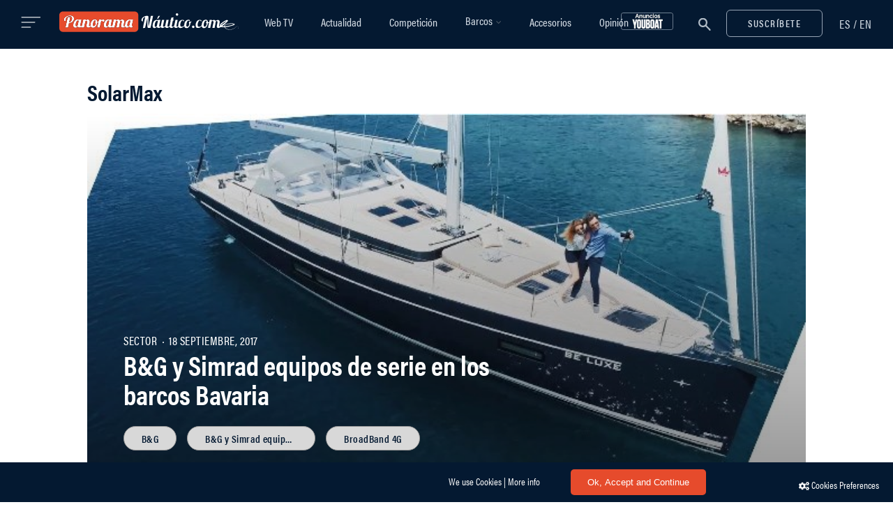

--- FILE ---
content_type: text/html; charset=UTF-8
request_url: https://www.panoramanautico.com/tags/solarmax/
body_size: 22811
content:
<!DOCTYPE html><html lang="es-ES" prefix="og: http://ogp.me/ns#"><head><meta charset="UTF-8"><meta name="x-ua-compatible" content="IE=edge,chrome=1" http_equiv="X-UA-Compatible"><meta name="viewport" content="width=device-width,initial-scale=1,maximum-scale=1,user-scalable=no"><meta name="msapplication-tap-highlight" content="no"><meta name="theme-color" content="#041931"><meta name="mobile-web-app-capable" content="yes"><meta name="apple-mobile-web-app-capable" content="yes"><meta name="apple-mobile-web-app-title" content="Panorama Náutico"><link rel="profile" href="http://gmpg.org/xfn/11"><link rel="pingback" href="https://www.panoramanautico.com/wp/xmlrpc.php"><title>SolarMax &#8211; Panorama Náutico</title><style id="rocket-critical-css">div.wpcf7{margin:0;padding:0}div.wpcf7 .screen-reader-response{position:absolute;overflow:hidden;clip:rect(1px,1px,1px,1px);height:1px;width:1px;margin:0;padding:0;border:0}div.wpcf7-response-output{margin:2em .5em 1em;padding:.2em 1em;border:2px solid red}.wpcf7-form-control-wrap{position:relative}span.wpcf7-list-item{display:inline-block;margin:0 0 0 1em}.wpcf7-display-none{display:none}div.wpcf7 .ajax-loader{visibility:hidden;display:inline-block;background-image:url(https://www.panoramanautico.com/app/plugins/contact-form-7/images/ajax-loader.gif);width:16px;height:16px;border:none;padding:0;margin:0 0 0 4px;vertical-align:middle}.mfp-hide{display:none!important}button::-moz-focus-inner{padding:0;border:0}@font-face{font-family:'FontAwesome';src:url(https://www.panoramanautico.com/app/themes/panoramanautico/dist/fonts/fontawesome/fontawesome-webfont.eot);src:url(https://www.panoramanautico.com/app/themes/panoramanautico/dist/fonts/fontawesome/fontawesome-webfont.eot) format('embedded-opentype'),url(https://www.panoramanautico.com/app/themes/panoramanautico/dist/fonts/fontawesome/fontawesome-webfont.woff2) format('woff2'),url(https://www.panoramanautico.com/app/themes/panoramanautico/dist/fonts/fontawesome/fontawesome-webfont.woff) format('woff'),url(https://www.panoramanautico.com/app/themes/panoramanautico/dist/fonts/fontawesome/fontawesome-webfont.ttf) format('truetype'),url(https://www.panoramanautico.com/app/themes/panoramanautico/dist/fonts/fontawesome/fontawesome-webfont.svg) format('svg');font-weight:400;font-style:normal}.fa{display:inline-block;font:normal normal normal 14px/1 FontAwesome;font-size:inherit;text-rendering:auto;-webkit-font-smoothing:antialiased;-moz-osx-font-smoothing:grayscale}.fa-twitter:before{content:"\f099"}.fa-facebook:before{content:"\f09a"}.fa-youtube-play:before{content:"\f16a"}.fa-instagram:before{content:"\f16d"}@font-face{font-family:"pnautico-heading-font";src:url(https://use.typekit.net/af/3b3b32/00000000000000003b9acb10/27/l?primer=7cdcb44be4a7db8877ffa5c0007b8dd865b3bbc383831fe2ea177f62257a9191&fvd=n8&v=3) format("woff2"),url(https://use.typekit.net/af/3b3b32/00000000000000003b9acb10/27/d?primer=7cdcb44be4a7db8877ffa5c0007b8dd865b3bbc383831fe2ea177f62257a9191&fvd=n8&v=3) format("woff"),url(https://use.typekit.net/af/3b3b32/00000000000000003b9acb10/27/a?primer=7cdcb44be4a7db8877ffa5c0007b8dd865b3bbc383831fe2ea177f62257a9191&fvd=n8&v=3) format("opentype");font-style:normal;font-weight:800}@font-face{font-family:"pnautico-heading-font";src:url(https://use.typekit.net/af/69b3c5/00000000000000003b9acb0e/27/l?primer=7cdcb44be4a7db8877ffa5c0007b8dd865b3bbc383831fe2ea177f62257a9191&fvd=n7&v=3) format("woff2"),url(https://use.typekit.net/af/69b3c5/00000000000000003b9acb0e/27/d?primer=7cdcb44be4a7db8877ffa5c0007b8dd865b3bbc383831fe2ea177f62257a9191&fvd=n7&v=3) format("woff"),url(https://use.typekit.net/af/69b3c5/00000000000000003b9acb0e/27/a?primer=7cdcb44be4a7db8877ffa5c0007b8dd865b3bbc383831fe2ea177f62257a9191&fvd=n7&v=3) format("opentype");font-style:normal;font-weight:700}@font-face{font-family:"pnautico-heading-font";src:url(https://use.typekit.net/af/4b28f4/00000000000000003b9acb08/27/l?primer=7cdcb44be4a7db8877ffa5c0007b8dd865b3bbc383831fe2ea177f62257a9191&fvd=n4&v=3) format("woff2"),url(https://use.typekit.net/af/4b28f4/00000000000000003b9acb08/27/d?primer=7cdcb44be4a7db8877ffa5c0007b8dd865b3bbc383831fe2ea177f62257a9191&fvd=n4&v=3) format("woff"),url(https://use.typekit.net/af/4b28f4/00000000000000003b9acb08/27/a?primer=7cdcb44be4a7db8877ffa5c0007b8dd865b3bbc383831fe2ea177f62257a9191&fvd=n4&v=3) format("opentype");font-style:normal;font-weight:400}@font-face{font-family:"pnautico-heading-font";src:url(https://use.typekit.net/af/9832ec/00000000000000003b9acb09/27/l?primer=7cdcb44be4a7db8877ffa5c0007b8dd865b3bbc383831fe2ea177f62257a9191&fvd=i4&v=3) format("woff2"),url(https://use.typekit.net/af/9832ec/00000000000000003b9acb09/27/d?primer=7cdcb44be4a7db8877ffa5c0007b8dd865b3bbc383831fe2ea177f62257a9191&fvd=i4&v=3) format("woff"),url(https://use.typekit.net/af/9832ec/00000000000000003b9acb09/27/a?primer=7cdcb44be4a7db8877ffa5c0007b8dd865b3bbc383831fe2ea177f62257a9191&fvd=i4&v=3) format("opentype");font-style:italic;font-weight:400}@font-face{font-family:"pnautico-heading-font";src:url(https://use.typekit.net/af/c64ee1/00000000000000003b9acb06/27/l?primer=7cdcb44be4a7db8877ffa5c0007b8dd865b3bbc383831fe2ea177f62257a9191&fvd=n3&v=3) format("woff2"),url(https://use.typekit.net/af/c64ee1/00000000000000003b9acb06/27/d?primer=7cdcb44be4a7db8877ffa5c0007b8dd865b3bbc383831fe2ea177f62257a9191&fvd=n3&v=3) format("woff"),url(https://use.typekit.net/af/c64ee1/00000000000000003b9acb06/27/a?primer=7cdcb44be4a7db8877ffa5c0007b8dd865b3bbc383831fe2ea177f62257a9191&fvd=n3&v=3) format("opentype");font-style:normal;font-weight:300}@font-face{font-family:"pnautico-heading-font";src:url(https://use.typekit.net/af/b1bf07/00000000000000003b9acb0a/27/l?primer=7cdcb44be4a7db8877ffa5c0007b8dd865b3bbc383831fe2ea177f62257a9191&fvd=n5&v=3) format("woff2"),url(https://use.typekit.net/af/b1bf07/00000000000000003b9acb0a/27/d?primer=7cdcb44be4a7db8877ffa5c0007b8dd865b3bbc383831fe2ea177f62257a9191&fvd=n5&v=3) format("woff"),url(https://use.typekit.net/af/b1bf07/00000000000000003b9acb0a/27/a?primer=7cdcb44be4a7db8877ffa5c0007b8dd865b3bbc383831fe2ea177f62257a9191&fvd=n5&v=3) format("opentype");font-style:normal;font-weight:500}@font-face{font-family:"pnautico-heading-font";src:url(https://use.typekit.net/af/7bebb5/00000000000000003b9acb0c/27/l?primer=7cdcb44be4a7db8877ffa5c0007b8dd865b3bbc383831fe2ea177f62257a9191&fvd=n6&v=3) format("woff2"),url(https://use.typekit.net/af/7bebb5/00000000000000003b9acb0c/27/d?primer=7cdcb44be4a7db8877ffa5c0007b8dd865b3bbc383831fe2ea177f62257a9191&fvd=n6&v=3) format("woff"),url(https://use.typekit.net/af/7bebb5/00000000000000003b9acb0c/27/a?primer=7cdcb44be4a7db8877ffa5c0007b8dd865b3bbc383831fe2ea177f62257a9191&fvd=n6&v=3) format("opentype");font-style:normal;font-weight:600}@font-face{font-family:'pnautico-body-font';font-style:normal;font-weight:300;src:url(https://www.panoramanautico.com/app/themes/panoramanautico/dist/fonts/merriweather/light.eot);src:local('Merriweather Light'),local('Merriweather-Light'),url(https://www.panoramanautico.com/app/themes/panoramanautico/dist/fonts/merriweather/light.eot?#iefix) format('embedded-opentype'),url(https://www.panoramanautico.com/app/themes/panoramanautico/dist/fonts/merriweather/light.woff2) format('woff2'),url(https://www.panoramanautico.com/app/themes/panoramanautico/dist/fonts/merriweather/light.woff) format('woff'),url(https://www.panoramanautico.com/app/themes/panoramanautico/dist/fonts/merriweather/light.ttf) format('truetype'),url(https://www.panoramanautico.com/app/themes/panoramanautico/dist/fonts/merriweather/light.svg#Merriweather) format('svg')}@font-face{font-family:'pnautico-body-font';font-style:normal;font-weight:400;src:url(https://www.panoramanautico.com/app/themes/panoramanautico/dist/fonts/merriweather/regular.eot);src:local('Merriweather Regular'),local('Merriweather-Regular'),url(https://www.panoramanautico.com/app/themes/panoramanautico/dist/fonts/merriweather/regular.eot?#iefix) format('embedded-opentype'),url(https://www.panoramanautico.com/app/themes/panoramanautico/dist/fonts/merriweather/regular.woff2) format('woff2'),url(https://www.panoramanautico.com/app/themes/panoramanautico/dist/fonts/merriweather/regular.woff) format('woff'),url(https://www.panoramanautico.com/app/themes/panoramanautico/dist/fonts/merriweather/regular.ttf) format('truetype'),url(https://www.panoramanautico.com/app/themes/panoramanautico/dist/fonts/merriweather/regular.svg#Merriweather) format('svg')}@font-face{font-family:'pnautico-body-font';font-style:normal;font-weight:700;src:url(https://www.panoramanautico.com/app/themes/panoramanautico/dist/fonts/merriweather/bold.eot);src:local('Merriweather Bold'),local('Merriweather-Bold'),url(https://www.panoramanautico.com/app/themes/panoramanautico/dist/fonts/merriweather/bold.eot?#iefix) format('embedded-opentype'),url(https://www.panoramanautico.com/app/themes/panoramanautico/dist/fonts/merriweather/bold.woff2) format('woff2'),url(https://www.panoramanautico.com/app/themes/panoramanautico/dist/fonts/merriweather/bold.woff) format('woff'),url(https://www.panoramanautico.com/app/themes/panoramanautico/dist/fonts/merriweather/bold.ttf) format('truetype'),url(https://www.panoramanautico.com/app/themes/panoramanautico/dist/fonts/merriweather/bold.svg#Merriweather) format('svg')}@font-face{font-family:'pnautico-body-font';font-style:normal;font-weight:900;src:url(https://www.panoramanautico.com/app/themes/panoramanautico/dist/fonts/merriweather/black.eot);src:local('Merriweather Black'),local('Merriweather-Black'),url(https://www.panoramanautico.com/app/themes/panoramanautico/dist/fonts/merriweather/black.eot?#iefix) format('embedded-opentype'),url(https://www.panoramanautico.com/app/themes/panoramanautico/dist/fonts/merriweather/black.woff2) format('woff2'),url(https://www.panoramanautico.com/app/themes/panoramanautico/dist/fonts/merriweather/black.woff) format('woff'),url(https://www.panoramanautico.com/app/themes/panoramanautico/dist/fonts/merriweather/black.ttf) format('truetype'),url(https://www.panoramanautico.com/app/themes/panoramanautico/dist/fonts/merriweather/black.svg#Merriweather) format('svg')}html{font-size:100%;-ms-text-size-adjust:100%;-webkit-text-size-adjust:100%;-webkit-font-smoothing:antialiased;-moz-osx-font-smoothing:grayscale}html,body,div,span,iframe,h1,h2,h4,h5,p,a,img,small,i,ul,li,form,label,article,figure,footer,header,.header,nav{margin:0;padding:0;border:0;font-size:100%;vertical-align:baseline}body{line-height:24px;font-size:15px;background-color:#fff;color:#041931;min-height:100%;-webkit-font-smoothing:antialiased;-moz-osx-font-smoothing:grayscale}*{-webkit-box-sizing:border-box;-moz-box-sizing:border-box;box-sizing:border-box}.container:before,.container:after,.container-fluid:before,.container-fluid:after,.row:before,.row:after{display:table;content:" "}.container:after,.container-fluid:after,.row:after{clear:both}img[class*="attachment-"]{height:auto;max-width:100%}img.wp-post-image{max-width:100%;height:auto}img{vertical-align:middle;border:0;max-width:100%;height:auto}iframe{max-width:100%}ul{padding-left:40px;font-size:15px;line-height:34px;line-height:27px;font-weight:300;margin-bottom:16px;list-style-type:circle}iframe{max-width:100%}hr{background-color:#eceeef;border:0;height:1px;margin:40px 0 30px 0}small{font-size:smaller}.align-mid{display:-ms-flexbox;display:flex;-ms-flex-align:center;align-items:center;height:100%}.archive.waypoint-on article .post-image img,.archive.waypoint-on article .post-image .thumb-content{opacity:0;-webkit-backface-visibility:hidden;backface-visibility:hidden}.archive.waypoint-on article.reveal .post-image img,.archive.waypoint-on article.reveal .post-image .thumb-content{opacity:1}a{outline:none;color:#e64b2c;text-decoration:none}.text-center{text-align:center!important}.text-left{text-align:left!important}.text-right{text-align:right!important}.btn,.wpcf7-submit{display:inline-block;width:auto;font-family:pnautico-heading-font;font-size:14px;font-weight:600;font-style:normal;letter-spacing:1.47px;line-height:17px;text-transform:uppercase;border:none;margin:0;padding:10px 30px 10px 30px;background:#333;color:#fff;outline:0;-webkit-border-radius:6px!important;-moz-border-radius:6px!important;border-radius:6px!important}.btn.btn-outline{color:#D1D9E2;background-color:transparent;border:1px solid #96A4B4}h1,h2,h4,h5{font-family:'pnautico-heading-font',sans-serif;font-weight:700;margin-bottom:16px;color:#041931}h1{font-size:39px;line-height:42px}h2{font-size:36px;line-height:40px}h4{font-size:22px;font-weight:700;font-style:normal;letter-spacing:0;line-height:22px}h5{font-size:20px;line-height:22px;font-weight:600;margin-bottom:20px}p{font-size:17px;line-height:27px;font-weight:300;color:#041931;margin-bottom:30px}body,input,textarea,select{font-family:'pnautico-body-font',serif}input:-webkit-autofill,textarea:-webkit-autofill,select:-webkit-autofill{font-family:'pnautico-body-font',serif!important;-webkit-font-family:'pnautico-body-font',serif!important}.post-tags a,.main-navigation li a,.post-cat,.btn,.wpcf7-submit,.mc4wp-form input[type="submit"],.side-menu-nav li{font-family:'pnautico-heading-font',sans-serif}.container{margin-right:auto;margin-left:auto}.content-area{float:none;margin-left:auto;margin-right:auto;width:100%;max-width:100%;padding-bottom:70px;margin-top:40px}.global-no-sidebar .content-area{float:none;margin-left:auto;margin-right:auto;width:100%;max-width:100%}@media (min-width:1280px){.container{width:auto;max-width:1218px}.content-area{width:100%;max-width:66%}}@media (max-width:1280px){.container{width:auto;max-width:1030px}.content-area{width:100%;max-width:66%}}@media (max-width:1080px){.container{width:auto;max-width:980px}.content-area{width:100%;max-width:66%}}@media (max-width:992px){.container{width:auto;max-width:750px}.content-area{width:100%;max-width:100%}}@media (max-width:768px){.container{width:auto;max-width:700px}}.container-fluid{padding-right:15px;padding-left:15px;margin-right:auto;margin-left:auto}.row{margin-right:-15px;margin-left:-15px}@media (max-width:768px){.row{margin-left:0;margin-right:0}}.col-xs-2,.col-sm-3,.col-md-6,.col-lg-6,.col-sm-9,.col-xs-10,.col-sm-12,.col-md-12{position:relative;min-height:1px;padding-left:15px;padding-right:15px}.col-xs-2,.col-xs-10{float:left}.col-xs-10{width:83.33333333%}.col-xs-2{width:16.66666667%}@media (min-width:768px){.col-sm-3,.col-sm-9,.col-sm-12{float:left}.col-sm-12{width:100%}.col-sm-9{width:75%}.col-sm-3{width:25%}}@media (min-width:992px){.col-md-6,.col-md-12{float:left}.col-md-12{width:100%}.col-md-6{width:50%}}@media (min-width:1200px){.col-lg-6{float:left}.col-lg-6{width:50%}.col-lg-push-3{left:25%}}.visible-xs{display:none!important}@media (max-width:767px){.visible-xs{display:block!important}}@media (max-width:767px){.hidden-xs{display:none!important}}@media (min-width:768px) and (max-width:991px){.hidden-sm{display:none!important}}.nav-bar{background-color:#041931;padding:0}.nav-placeholder{background-color:#041931;height:4.375rem;position:absolute}@media all and (max-width:992px){.nav-placeholder{display:none}}@media only screen and (min-width:992px){.header.sticky .nav-placeholder{position:static}}nav{display:inline-block}.header-title{margin:0 auto;text-align:left;padding:15.5px 0}@media all and (max-width:992px){.header-title{padding:15px 0!important}}.header-title img{height:39px}.col-menu{position:absolute;z-index:1}.col-menu-side{display:none}@media (max-width:1279px){.col-menu{display:none}.col-menu-side{display:block}}nav{width:auto;display:block;margin:0 auto;text-align:center}.main-navigation{height:100%;text-align:center}.nav-menu{margin:0 auto;list-style:none;padding-left:0;text-align:center}.top-bar-right{line-height:52px}.top-bar-right a{font-size:30px}.top-bar-right a.open-popup-link{vertical-align:-5px}.top-bar-right .btn-open-newsletter{margin-left:15px}@media all and (max-width:510px){.top-bar-right a.open-popup-link{float:left}.top-bar-right a{padding:0 5px}}.main-navigation li a{color:#d1d9e2;font-family:pnautico-heading-font;font-size:19px;font-weight:500;font-style:normal}@media (min-width:992px){.main-navigation ul.nav-menu{display:table;height:100%}.main-navigation ul{text-indent:0}.main-navigation li a,.main-navigation li{display:inline-block;vertical-align:middle}.main-navigation li a{padding:0 28px;white-space:nowrap}.main-navigation li{position:relative;padding:0}.sub-menu li{display:block;padding:0}}@media (max-width:1490px){.header-logo,.header-title img{height:30px}.main-navigation li a{font-size:16px;padding:0 20px}}@media (max-width:992px){.nav-sticky nav.main-navigation{display:none}.header-title{margin-top:0}.main-navigation ul{margin-top:0}.main-navigation li{margin:5px 0;text-align:left;width:auto;max-width:750px;margin:0 auto;padding:0 24px}.main-navigation a{color:#5e5e5e}}@media screen and (max-width:600px){.nav-bar .container-fluid{padding:0}}@media screen and (max-width:420px){.header-logo,.header-title img{height:25px}}@media screen and (max-width:380px){.header-logo,.header-title img{height:20px}}@media screen and (max-width:320px){.header-logo,.header-title img{height:18px}}.nav-sticky{max-width:100%;left:0;right:0;top:0;margin:0 auto;z-index:1041}.nav-sticky .header-title{margin:0;text-align:left;display:inline-block}.header .nav-sticky{opacity:1;visibility:visible}.header.sticky .nav-sticky{position:fixed}.languages-link{display:inline-block;padding-left:24px;margin:0;vertical-align:-2px}.languages-link li{display:inline-block}.languages-link span{color:#d1d9e2;font-family:'pnautico-heading-font',sans-serif;font-size:17px;font-weight:500;font-style:normal;line-height:20px;letter-spacing:.85px}.languages-link li a{color:#d1d9e2;font-family:'pnautico-heading-font',sans-serif;font-size:17px;font-weight:500;font-style:normal;line-height:20px;letter-spacing:.85px}#side-menu .languages-link{position:fixed;top:24px;right:18px;padding:0 10px;z-index:9999}#side-menu{position:fixed;top:0;height:100%;height:101vh;z-index:999999;padding:60px 40px 40px;width:340px;background:#041931;overflow:hidden;left:0;-webkit-transform:translate3d(-340px,0,0);-moz-transform:translate3d(-340px,0,0);transform:translate3d(-340px,0,0)}@media all and (max-width:350px){#side-menu{width:100%}}.side-menu-container{position:relative;overflow-y:scroll;max-height:100%}.open-side-menu{margin-right:22px;height:27px;width:29px;display:inline-block;vertical-align:-1px}.open-side-menu .button-lines{vertical-align:middle;opacity:.75}.close-side-menu{position:fixed;top:26px;right:18px;padding:0 10px;font-size:23px;color:#000;z-index:1000000;height:22px;width:22px}@media (max-width:992px){.close-side-menu{left:28px;top:26px}}.side-menu-nav{margin-bottom:25px}.side-menu-nav ul{text-align:left}.side-menu-nav li{font-size:13px;text-transform:uppercase;font-weight:700}.side-menu-nav ul.nav-menu>li{font-size:23px;line-height:45px;font-weight:600;text-transform:initial;letter-spacing:0;text-shadow:none}@media (max-width:992px){.side-menu-nav.sub-menu ul.nav-menu>li{font-size:16px;line-height:44px;font-weight:600}}.side-menu-nav ul.nav-menu>li>a{width:100%;display:block;color:#96A4B4}.side-menu-nav .nav-menu{width:100%;height:auto;overflow-y:hidden}.side-menu-nav .nav-menu>li:first-child{margin-top:6px}.side-menu-nav .nav-menu>li:last-child{margin-bottom:6px}.side-menu-nav .nav-menu>li:last-child a{border-bottom:none}.side-menu-nav .nav-menu li a:before{display:none}.side-overlay{position:fixed;left:0;top:0;width:100%;height:100%;overflow:hidden;background:rgba(15,16,16,.7);z-index:100000;opacity:0;visibility:hidden}.searchform{position:relative;text-align:center;display:-ms-flexbox;display:flex;-ms-flex-direction:column;flex-direction:column;-ms-flex-align:center;align-items:center;-ms-flex-pack:center;justify-content:center;max-width:743px;margin:140px auto}.searchform input{width:99%;line-height:1.4;color:#041931;max-width:800px;background-color:#fff;border-width:2px;font-size:30px;font-weight:300;margin:0}.searchform input::-webkit-search-cancel-button{display:none}.searchform .icon-search svg path{fill:#96A4B4}#search-popup-sticky .searchform .icon-search svg path{fill:#96A4B4}.searchform button{position:absolute;border:none;background-color:transparent;outline:none;color:#fff;right:0;height:100%;top:4px;width:58px;padding:0}.searchform ::-webkit-input-placeholder{color:#96A4B4}.searchform :-moz-placeholder{color:#96A4B4}.searchform ::-moz-placeholder{color:#96A4B4}.searchform :-ms-input-placeholder{color:#96A4B4}.nav-search .searchform input{background-color:transparent}.search-submit-icon{border:none;background-color:transparent;line-height:1}.nav-search .searchform input{color:#fff;font-size:30px;font-weight:300;margin:0;border-color:#d1d9e2}.nav-search .searchform button{position:absolute;outline:none;color:#fff;margin-top:0;right:0;height:100%;top:0;width:58px;padding:0}.nav-search .searchform button{-moz-osx-font-smoothing:grayscale;-webkit-font-smoothing:antialiased;-moz-font-smoothing:antialiased;font-smoothing:antialiased}input:-webkit-autofill,textarea:-webkit-autofill,select:-webkit-autofill{background-color:#FAFFBD!important;-webkit-box-shadow:0 0 0 1000px rgba(255,255,255,0) inset;-webkit-text-fill-color:#041931!important}.nav-search .searchform ::-webkit-input-placeholder{color:#d1d9e2}.nav-search .searchform :-moz-placeholder{color:#d1d9e2}.nav-search .searchform ::-moz-placeholder{color:#d1d9e2}.nav-search .searchform :-ms-input-placeholder{color:#d1d9e2}.nav-search>form{width:100%}@media (max-width:992px){.nav-search>form{width:90%}#search-popup-sticky input.search-input{font-size:24px}}.post-header{position:relative;margin-bottom:25px}.post-cat{font-size:17px;font-weight:500;letter-spacing:.5px;text-transform:uppercase;margin-bottom:0;color:#96A4B4}.post-title a{color:#041931}.post-cat .e-bullet{margin:0 4px;border-radius:30px;background:#96a4b4;display:inline-block;height:2px;width:2px;vertical-align:middle}.cover-post .post-cat .e-bullet{background:#fff}.post-image{margin-bottom:30px}.post-tags{text-align:left;margin-top:10px}.post-tags a{border:1px solid #96A4B4;border-radius:25px;color:#96A4B4;font-size:15px;font-weight:600;letter-spacing:.44px;line-height:1;text-align:center;font-family:'pnautico-heading-font',sans-serif;display:inline-block;margin-right:15px;margin-bottom:8px;padding:9px 25px;max-width:184px;white-space:nowrap;text-overflow:ellipsis;overflow:hidden}.post-tags a:last-child{margin-right:0}.cover-post{position:relative}.cover-post .grid-post-content{position:absolute;bottom:30px;left:52px;max-width:60%;z-index:2}.cover-post p,.cover-post,.cover-post a{color:#fff}.cover-post .post-image{margin-bottom:35px}.cover-post figure{max-height:528px}.cover-post figure img{width:1218px}.cover-post .post-tags a{border:1px solid #979797;background-color:#D8D8D8;color:#041931}.pagination-num{display:block;text-align:center;margin:20px 0}.page-load-status{display:none;padding:20px 0 20px 0;text-align:center}.loading{margin:0 auto;width:37px;height:37px;border-radius:50%;border:solid 3px rgba(230,77,44,.2);border-top-color:#E64B2C;-webkit-animation:spin 1s infinite linear;-moz-animation:spin 1s infinite linear;animation:spin 1s infinite linear}@-webkit-keyframes spin{100%{-webkit-transform:rotate(360deg)}}@-moz-keyframes spin{100%{transform:rotate(360deg)}}@keyframes spin{100%{transform:rotate(360deg)}}.mc4wp-form-fields{position:relative}.mc4wp-form input{font-size:14px;line-height:normal;font-weight:400;margin-bottom:15px;letter-spacing:.44px}.mc4wp-form input[type="submit"]{font-size:0;position:absolute;top:-4px;right:0;height:54px;margin:0;-webkit-appearance:none;border-radius:0;display:inline-block;width:auto;border:none;margin:0;padding:18px;background-color:transparent;background:url("data:image/svg+xml,%3Csvg width='25px' height='23px' viewBox='0 0 25 23' version='1.1' xmlns='http://www.w3.org/2000/svg' xmlns:xlink='http://www.w3.org/1999/xlink'%3E%3C!-- Generator:Sketch 51.3 (57544) - http://www.bohemiancoding.com/sketch --%3E%3Ctitle%3EGroup 3@2x%3C/title%3E%3Cdesc%3ECreated with Sketch.%3C/desc%3E%3Cdefs%3E%3C/defs%3E%3Cg id='Page-1' stroke='none' stroke-width='1' fill='none' fill-rule='evenodd'%3E%3Cg id='Homepage' transform='translate(-1318.000000, -709.000000)' fill='%23041931'%3E%3Cg id='Group-3' transform='translate(1318.034333, 709.264648)'%3E%3Cpath d='M16.7852804,19.8811565 L11.0575394,16.3539815 L21.6148988,3.22328208 L22.146517,2.83084495 L16.7852804,19.8811565 Z M6.82391478,19.4891469 L6.82194846,14.1428144 L17.4009944,6.33379726 L6.82391478,19.4891469 Z M5.88988535,13.1716814 L1.6970405,10.5895643 L20.2606758,2.56379621 L5.88988535,13.1716814 Z M23.7154106,0.254113796 L23.7152396,0.253914314 C23.5244498,0.0869482906 23.2825642,-0.000168134415 23.0393962,2.84973586e-06 C22.8989327,-0.000168134415 22.7569304,0.0297825894 22.6241042,0.0886296347 L22.6238477,0.0880026928 L0.609524302,9.60566448 L0.593451792,9.61278882 C0.23820372,9.77773153 0.00828703186,10.1303293 0.000450258265,10.5215981 L0.000165284679,10.5215981 C7.97926038e-05,10.5252172 7.97926038e-05,10.527326 5.12952453e-05,10.5299763 C5.12952453e-05,10.5303468 -5.6994717e-06,10.5306887 -5.6994717e-06,10.5310592 L2.27978868e-05,10.5310592 C-3.41968302e-05,10.5369867 -5.6994717e-06,10.5412613 -5.6994717e-06,10.5421162 C-5.6994717e-06,10.916429 0.204234869,11.2584828 0.529418227,11.4381301 L5.4869327,14.4909951 L5.48935498,21.3841357 C5.48935498,21.6662311 5.66905932,21.9198006 5.93542413,22.0133574 C6.20153247,22.1070852 6.50052675,22.0219351 6.67718188,21.8019925 L10.214559,17.4024278 L16.4566774,21.2463795 L16.5192576,21.2804338 C16.6586667,21.3470606 16.8098167,21.3804026 16.9608242,21.3804026 C17.0998913,21.3804026 17.2393003,21.3520762 17.3696188,21.2955659 C17.6421675,21.1771024 17.8500557,20.9465018 17.9390245,20.6629816 L24.0175681,1.33148493 L24.017739,1.33114296 C24.0491431,1.23097475 24.0648167,1.12710188 24.0648167,1.02445439 C24.0648167,0.733980816 23.9407392,0.45171448 23.7154106,0.254113796 Z' id='Fill-1'%3E%3C/path%3E%3C/g%3E%3C/g%3E%3C/g%3E%3C/svg%3E") no-repeat center center;outline:0}input,textarea,select{padding:16px 8px 8px 2px;margin:0;width:100%;max-width:100%;border:1.2px solid #96A4B4;font-family:pnautico-body-font;font-weight:400;font-style:normal;font-size:14px;line-height:16px;color:#041931;width:100%;background-color:#fff;outline:none;margin-bottom:15px;border-left:0;border-right:0;border-top:0}textarea{resize:none}select{-moz-appearance:none;-webkit-appearance:none;position:relative}input[type=checkbox]{width:20px;height:20px;box-sizing:border-box;vertical-align:middle;border-radius:100px;border-color:#eceeef}::-webkit-input-placeholder{color:#041931}::-moz-placeholder{color:#041931}:-ms-input-placeholder{color:#041931}:-moz-placeholder{color:#041931}@media all and (max-width:992px){.post-tags a{font-size:12px;letter-spacing:.35px;margin-right:10px;padding:9px 20px}}.category-query h2{font-size:32px;line-height:43px;margin-bottom:10px}.post-image figure{background:#ececec}.post-image figure:before{content:'';display:block;position:absolute;top:0;left:0;width:100%;height:100%}.thumb-overlay{overflow:hidden;position:relative;display:-ms-flexbox;display:flex;-ms-flex-direction:column;flex-direction:column;-ms-flex-align:center;align-items:center;-ms-flex-pack:center;justify-content:center}.thumb-overlay:after{content:'';position:absolute;top:0;left:0;width:100%;height:100%;background:rgba(31,33,35,.45);opacity:0}.cover-post .thumb-overlay:after{opacity:1;background:linear-gradient(180deg,rgba(255,255,255,0) 0%,rgba(0,0,0,.41) 100%,rgba(0,0,0,.14) 100%)}.thumb-content{position:absolute;display:-ms-flexbox;display:flex;-ms-flex-direction:column;flex-direction:column;-ms-flex-align:center;align-items:center;-ms-flex-pack:center;justify-content:center;align-items:center;width:100%;top:0;bottom:0;opacity:1;z-index:1}.thumb-content>div{margin:0 auto;display:-ms-flexbox;display:flex;-ms-flex-direction:column;flex-direction:column;-ms-flex-align:center;align-items:center;-ms-flex-pack:center;justify-content:center;align-items:center}.wpcf7-form{max-width:800px;margin:0 auto 0 auto}.wpcf7-form input{margin-bottom:20px}.wpcf7-form input[type=checkbox]{margin-bottom:0}div.wpcf7 .wpcf7-submit:disabled{opacity:.7}div.wpcf7 .ajax-loader{background-image:none;margin:0 auto;width:37px;height:37px;border-radius:50%;border:solid 3px rgba(230,77,44,.2);border-top-color:#E64B2C;-webkit-animation:spin 1s infinite linear;-moz-animation:spin 1s infinite linear;animation:spin 1s infinite linear}div.wpcf7 .ajax-loader{position:absolute;margin:0;margin-top:-68px;right:45%}span.wpcf7-list-item{margin:0}#footer{background-color:#041931;position:relative;padding:115px 0 100px 0;box-shadow:0 0 100px 0 rgba(0,0,0,.08)}.footer-one p{font-family:'pnautico-heading-font',sans-serif;margin-bottom:30px;color:#96A4B4;font-size:17px;line-height:24px;padding:0 2px}.footer-copyright{color:#fff;font-size:16px;line-height:19px}.footer-one .footer-copyright{display:inline-block;color:#fff;font-weight:400;margin:0;font-size:16px}.footer-one .footer-legal{font-family:'pnautico-heading-font',sans-serif;font-size:16px;padding-left:0;margin:0;display:inline-block}.footer-one .footer-legal li{display:inline-block;margin:0 12px}.footer-one .footer-legal li a{color:#96A4B4}.footer-social{margin-bottom:20px}.footer-social a{color:#fff;font-size:14px;margin:0 18px}.footer-social a:first-child{margin-left:0}.footer-social a i{color:#96a3b4;font-size:18px}@media all and (max-width:992px){#footer{padding:70px 0;text-align:center}}.btn,.wpcf7-submit{background:#E64B2C}.side-menu-container::-webkit-scrollbar{display:none}.pz_cont,.pz_cont .pnadszone,.pz_cont .pnadszone .pasli{max-width:100%!important;height:auto!important}.skiptranslate{display:none}.l-sidebar__close-icon{width:22px;height:22px;position:relative}.l-sidebar__close-icon:before,.l-sidebar__close-icon:after{position:absolute;content:' ';height:22px;width:2px;background-color:#96A4B4}.l-sidebar__close-icon:before{-webkit-transform:rotate(45deg);-ms-transform:rotate(45deg);transform:rotate(45deg)}.l-sidebar__close-icon:after{-webkit-transform:rotate(-45deg);-ms-transform:rotate(-45deg);transform:rotate(-45deg)}.dialog__inner{background-color:#fff;margin:0 auto}@media (min-width:870px){.dialog__inner{display:-webkit-box;display:-ms-flexbox;display:flex;width:860px}}.dialog__content{padding:30px;position:relative}@media (min-width:690px){.dialog__content{-webkit-box-flex:1;-ms-flex:1;flex:1;padding:67px 30px}}.dialog__image{background-position:50%;background-repeat:no-repeat;background-size:cover;position:relative}.dialog__image:before{background:rgba(0,0,0,.1);content:"";display:block;height:100%;left:0;position:absolute;top:0;width:100%;z-index:""}@media (min-width:870px){.dialog__image{-webkit-box-flex:0;-ms-flex:0 0 50%;flex:0 0 50%;background-image:url(https://www.panoramanautico.com/app/themes/panoramanautico/dist/img/img_subscribe.jpg)}}.checkbox{position:relative}.checkbox input{opacity:0;margin-bottom:0}.checkbox label{color:#041931;font-size:12px;display:inline-block;padding:.3em 0 0em 1.5em}.checkbox label:before{content:'';display:inline-block;background:#041931;position:absolute;left:0;top:0;height:20px;width:20px;margin-right:10px;border-radius:80%;box-shadow:0 0 0 1px rgba(150,164,180,1);box-sizing:border-box;border:10px solid #fff}body:not(.page-id-18615) .grecaptcha-badge{display:none}.mt20{margin-top:20px}.mt30{margin-top:30px}.mb40{margin-bottom:40px}.mb60{margin-bottom:60px}@media (max-width:992px){h1{font-size:24px;line-height:27px;margin-bottom:6px}h2{font-size:21px;line-height:24px}h4{font-size:17px;line-height:19px}h5{font-size:16px}p{font-size:14px;line-height:20px;margin-bottom:20px}.post-cat{font-size:13px;letter-spacing:.35px;margin-top:5px}.cover-post .grid-post-content{bottom:0;left:10px;max-width:100%}.cover-post .post-tags{display:none}.cover-post .post-header{margin-bottom:0}.post-header{margin-bottom:5px}.post-image{margin-bottom:5px}}.pz_cont{position:relative}.pasinfotxt{color:silver}.rangeslider,.rangeslider__fill{display:block;-moz-box-shadow:inset 0 1px 3px rgba(0,0,0,.3);-webkit-box-shadow:inset 0 1px 3px rgba(0,0,0,.3);box-shadow:inset 0 1px 3px rgba(0,0,0,.3);-moz-border-radius:10px;-webkit-border-radius:10px;border-radius:10px}.rangeslider{background:#e6e6e6;position:relative}.rangeslider--vertical{width:10px;min-height:190px;max-height:100%}.rangeslider__fill{background:#fff;position:absolute}.rangeslider--vertical .rangeslider__fill{bottom:0;width:100%}.rangeslider__handle{background:white;border:1px solid #ccc;display:inline-block;width:30px;height:30px;position:absolute;background-image:url([data-uri]);background-size:100%;background-image:-webkit-gradient(linear,50% 0%,50% 100%,color-stop(0%,rgba(255,255,255,0)),color-stop(100%,rgba(0,0,0,.1)));background-image:-moz-linear-gradient(rgba(255,255,255,0),rgba(0,0,0,.1));background-image:-webkit-linear-gradient(rgba(255,255,255,0),rgba(0,0,0,.1));background-image:linear-gradient(rgba(255,255,255,0),rgba(0,0,0,.1));-moz-box-shadow:0 0 8px rgba(0,0,0,.3);-webkit-box-shadow:0 0 8px rgba(0,0,0,.3);box-shadow:0 0 8px rgba(0,0,0,.3);-moz-border-radius:50%;-webkit-border-radius:50%;border-radius:50%}.rangeslider__handle:after{content:"";display:block;width:18px;height:18px;margin:auto;position:absolute;top:0;right:0;bottom:0;left:0;background-image:url([data-uri]);background-size:100%;background-image:-webkit-gradient(linear,50% 0%,50% 100%,color-stop(0%,rgba(0,0,0,.13)),color-stop(100%,rgba(255,255,255,0)));background-image:-moz-linear-gradient(rgba(0,0,0,.13),rgba(255,255,255,0));background-image:-webkit-linear-gradient(rgba(0,0,0,.13),rgba(255,255,255,0));background-image:linear-gradient(rgba(0,0,0,.13),rgba(255,255,255,0));-moz-border-radius:50%;-webkit-border-radius:50%;border-radius:50%}.rangeslider--vertical .rangeslider__handle{left:-10px;touch-action:pan-x;-ms-touch-action:pan-x}</style><link rel="preload" href="https://www.panoramanautico.com/app/cache/min/1/2af4419c8a65a0e6d995f7c684e4635a.css" as="style" onload="this.onload=null;this.rel='stylesheet'" data-minify="1" /><meta property="og:locale" content="es_ES" /><meta property="og:type" content="object" /><meta property="og:site_name" content="Panorama Náutico" /><meta name="twitter:card" content="summary_large_image" /> <script type='application/ld+json'>{"@context":"https://schema.org","@type":"Organization","url":"https://www.panoramanautico.com/","sameAs":[],"@id":"https://www.panoramanautico.com/#organization","name":"Panorama N\u00e1utico","logo":"https://www.panoramanautico.com/app/uploads/2018/11/Logotipo.png"}</script> <link rel='dns-prefetch' href='//www.google.com' /><link rel='dns-prefetch' href='//img.youtube.com' /><link rel='dns-prefetch' href='//p.typekit.net' /><link rel='dns-prefetch' href='//translate.google.com' /><link rel='dns-prefetch' href='//translate.googleapis.com' /><link rel='dns-prefetch' href='//use.typekit.net' /><link rel='dns-prefetch' href='//www.gstatic.com' /><link rel="alternate" type="application/rss+xml" title="Panorama Náutico &raquo; Feed" href="https://www.panoramanautico.com/feed/" /> <script src="https://www.panoramanautico.com/app/cache/busting/1/wp/wp-includes/js/jquery/jquery-1.12.4.js"></script> <script src="https://www.panoramanautico.com/app/cache/busting/1/wp/wp-includes/js/jquery/jquery-migrate.min-1.4.1.js"></script> <script src="https://www.panoramanautico.com/app/cache/busting/1/wp/wp-includes/js/plupload/moxie.min-1.3.5.js"></script> <script src="https://www.panoramanautico.com/app/cache/busting/1/wp/wp-includes/js/plupload/plupload.min-2.1.9.js"></script> <script type='text/javascript'>/* <![CDATA[ */ var pluploadL10n = {"queue_limit_exceeded":"Has intentado poner en cola demasiados archivos.","file_exceeds_size_limit":"El tama\u00f1o del archivo %s excede el tama\u00f1o permitido en este sitio.","zero_byte_file":"Este archivo est\u00e1 vac\u00edo. Por favor, prueba con otro.","invalid_filetype":"Lo siento, este tipo de archivo no est\u00e1 permitido por motivos de seguridad.","not_an_image":"Este archivo no es una imagen. Por favor, prueba con otro.","image_memory_exceeded":"Memoria excedida. Por favor, prueba con otro archivo m\u00e1s peque\u00f1o.","image_dimensions_exceeded":"Supera el tama\u00f1o permitido. Por favor, prueba con otro.","default_error":"Ha habido un error en la subida. Por favor int\u00e9ntalo m\u00e1s tarde.","missing_upload_url":"Ha habido un problema con la configuraci\u00f3n. Por favor, contacta con el  administrador del servidor.","upload_limit_exceeded":"Solo puedes subir 1 archivo.","http_error":"Error HTTP.","upload_failed":"Fall\u00f3 la subida.","big_upload_failed":"Por favor, intenta subir este archivo a trav\u00e9s del %1$snavegador%2$s.","big_upload_queued":"%s excede el tama\u00f1o m\u00e1ximo de subida del cargador de m\u00faltiples archivos del navegador.","io_error":"Error de entrada\/salida.","security_error":"Error de seguridad.","file_cancelled":"Archivo cancelado.","upload_stopped":"Subida detenida.","dismiss":"Descartar","crunching":"Calculando\u2026","deleted":"movidos a la papelera.","error_uploading":"Ha habido un error al subir \u201c%s\u201d"}; /* ]]> */</script> <script src="https://www.panoramanautico.com/wp/wp-includes/js/plupload/handlers.min.js"></script> <script type='text/javascript'>/* <![CDATA[ */ var wppas_vbc_upload = {"ajaxurl":"https:\/\/www.panoramanautico.com\/wp\/wp-admin\/admin-ajax.php","nonce":"0f343d30c6","remove":"825650d7d2","number":"1","upload_enabled":"1","confirmMsg":"Are you sure you want to delete this?","plupload":{"runtimes":"html5,flash,html4","browse_button":"wppas-vbc-uploader","container":"wppas-vbc-upload-container","file_data_name":"wppas_vbc_upload_file","max_file_size":"100000000b","url":"https:\/\/www.panoramanautico.com\/wp\/wp-admin\/admin-ajax.php?action=wppas_vbc_upload&nonce=dce5e2456f","flash_swf_url":"https:\/\/www.panoramanautico.com\/wp\/wp-includes\/js\/plupload\/plupload.flash.swf","filters":[{"title":"Archivos permitidos","extensions":"jpg,gif,png"}],"multipart":true,"urlstream_upload":true,"multipart_params":{"upload_folder":""}}}; /* ]]> */</script> <script data-minify="1" src="https://www.panoramanautico.com/app/cache/min/1/app/mu-plugins/wppas/public/assets/js/vbc/AjaxUpload-77e7f1a4f0b3647f38f11bf02a10b666.js"></script> <script data-minify="1" src="https://www.panoramanautico.com/app/cache/min/1/app/plugins/estadisticas-marcas/public/js/estadisticas-marcas-public-a4ccde4999bf91f72331e297bd9d478e.js"></script> <link rel="canonical" href="https://www.panoramanautico.com/bg-y-simrad-equipos-de-serie-en-los-barcos-bavaria/" /><link rel="shortcut icon" href="https://www.panoramanautico.com/app/themes/panoramanautico/favicon.ico" type="image/x-icon" /><link rel="apple-touch-icon" href="https://www.panoramanautico.com/app/themes/panoramanautico/apple-touch-icon.png" /><link rel="apple-touch-icon" sizes="57x57" href="https://www.panoramanautico.com/app/themes/panoramanautico/apple-touch-icon-57x57.png" /><link rel="apple-touch-icon" sizes="72x72" href="https://www.panoramanautico.com/app/themes/panoramanautico/apple-touch-icon-72x72.png" /><link rel="apple-touch-icon" sizes="76x76" href="https://www.panoramanautico.com/app/themes/panoramanautico/apple-touch-icon-76x76.png" /><link rel="apple-touch-icon" sizes="114x114" href="https://www.panoramanautico.com/app/themes/panoramanautico/apple-touch-icon-114x114.png" /><link rel="apple-touch-icon" sizes="120x120" href="https://www.panoramanautico.com/app/themes/panoramanautico/apple-touch-icon-120x120.png" /><link rel="apple-touch-icon" sizes="144x144" href="https://www.panoramanautico.com/app/themes/panoramanautico/apple-touch-icon-144x144.png" /><link rel="apple-touch-icon" sizes="152x152" href="https://www.panoramanautico.com/app/themes/panoramanautico/apple-touch-icon-152x152.png" /><link rel="icon" href="https://www.panoramanautico.com/app/uploads/2018/11/android-icon-192x192-128x128.png" sizes="32x32" /><link rel="icon" href="https://www.panoramanautico.com/app/uploads/2018/11/android-icon-192x192.png" sizes="192x192" /><link rel="apple-touch-icon-precomposed" href="https://www.panoramanautico.com/app/uploads/2018/11/android-icon-192x192.png" /><meta name="msapplication-TileImage" content="https://www.panoramanautico.com/app/uploads/2018/11/android-icon-192x192.png" /> <script>/*! loadCSS rel=preload polyfill. [c]2017 Filament Group, Inc. MIT License */
(function(w){"use strict";if(!w.loadCSS){w.loadCSS=function(){}}
var rp=loadCSS.relpreload={};rp.support=(function(){var ret;try{ret=w.document.createElement("link").relList.supports("preload")}catch(e){ret=!1}
return function(){return ret}})();rp.bindMediaToggle=function(link){var finalMedia=link.media||"all";function enableStylesheet(){link.media=finalMedia}
if(link.addEventListener){link.addEventListener("load",enableStylesheet)}else if(link.attachEvent){link.attachEvent("onload",enableStylesheet)}
setTimeout(function(){link.rel="stylesheet";link.media="only x"});setTimeout(enableStylesheet,3000)};rp.poly=function(){if(rp.support()){return}
var links=w.document.getElementsByTagName("link");for(var i=0;i<links.length;i++){var link=links[i];if(link.rel==="preload"&&link.getAttribute("as")==="style"&&!link.getAttribute("data-loadcss")){link.setAttribute("data-loadcss",!0);rp.bindMediaToggle(link)}}};if(!rp.support()){rp.poly();var run=w.setInterval(rp.poly,500);if(w.addEventListener){w.addEventListener("load",function(){rp.poly();w.clearInterval(run)})}else if(w.attachEvent){w.attachEvent("onload",function(){rp.poly();w.clearInterval(run)})}}
if(typeof exports!=="undefined"){exports.loadCSS=loadCSS}
else{w.loadCSS=loadCSS}}(typeof global!=="undefined"?global:this))</script>  <script async src="https://www.googletagmanager.com/gtag/js?id=UA-57150602-1"></script> <script>window.dataLayer = window.dataLayer || [];
	  function gtag(){dataLayer.push(arguments);}
	  gtag('js', new Date());

	  gtag('config', 'UA-57150602-1');</script> </head><body class="archive tag tag-solarmax tag-22289 global-no-sidebar waypoint-on"><div id="side-menu" class="sidenav"> <span class="close-side-menu"><div class="l-sidebar__close-icon"></div> </span><ul class="languages-link visible-xs"><li><a class="notranslate" href="#" data-lang="#googtrans/es/es">ES</a></li><span> / </span><li><a class="notranslate" href="#" data-lang="#googtrans/es/en">EN</a></li></ul><div class="side-menu-container"><nav class="side-menu-nav col-menu-side hidden"><div class="menu-menu-superior-container"><ul id="menu-menu-superior-1" class="nav-menu"><li class="menu-item menu-item-type-taxonomy menu-item-object-category menu-item-18654"><a href="https://www.panoramanautico.com/webtv/">Web TV</a></li><li class="menu-item menu-item-type-taxonomy menu-item-object-category menu-item-18655"><a href="https://www.panoramanautico.com/noticias/">Actualidad</a></li><li class="menu-item menu-item-type-taxonomy menu-item-object-category menu-item-18656"><a href="https://www.panoramanautico.com/competiciones/">Competición</a></li><li class="menu-item menu-item-type-taxonomy menu-item-object-category menu-item-has-children menu-item-18657"><a href="https://www.panoramanautico.com/pruebas-barcos/">Barcos</a><ul class="sub-menu"><li class="menu-item menu-item-type-custom menu-item-object-custom menu-item-32192"><a href="https://www.panoramanautico.com/pruebas-barcos/">Pruebas de barcos</a></li><li class="menu-item menu-item-type-custom menu-item-object-custom menu-item-32193"><a href="https://www.panoramanautico.com/youboat">Anuncios de barcos</a></li><li class="menu-item menu-item-type-custom menu-item-object-custom menu-item-32194"><a target="_blank" href="https://www.youboat.com/es/p/deposito-anuncio?utm_source=panorama-nautico&#038;utm_medium=referral">Publica un anuncio</a></li></ul></li><li class="menu-item menu-item-type-taxonomy menu-item-object-category menu-item-18658"><a href="https://www.panoramanautico.com/productos/">Accesorios</a></li><li class="menu-item menu-item-type-taxonomy menu-item-object-category menu-item-18659"><a href="https://www.panoramanautico.com/opinion/">Opinión</a></li></ul></div></nav><nav class="side-menu-nav sub-menu"><div class="menu-menu-lateral-container"><ul id="menu-menu-lateral-1" class="nav-menu"><li class="menu-item menu-item-type-taxonomy menu-item-object-category menu-item-18660"><a href="https://www.panoramanautico.com/productos/bricolaje/">Bricolaje</a></li><li class="menu-item menu-item-type-taxonomy menu-item-object-category menu-item-18661"><a href="https://www.panoramanautico.com/productos/electronica/">Electrónica</a></li><li class="menu-item menu-item-type-taxonomy menu-item-object-category menu-item-18662"><a href="https://www.panoramanautico.com/productos/equipamiento/">Equipo</a></li><li class="menu-item menu-item-type-taxonomy menu-item-object-category menu-item-18663"><a href="https://www.panoramanautico.com/productos/seguridad/">Seguridad</a></li><li class="menu-item menu-item-type-taxonomy menu-item-object-category menu-item-18664"><a href="https://www.panoramanautico.com/noticias/barcos/">Barcos</a></li><li class="menu-item menu-item-type-taxonomy menu-item-object-category menu-item-18665"><a href="https://www.panoramanautico.com/noticias/mar-ciencia-e-innovacion/">Mar Ciencia e Innovación</a></li><li class="menu-item menu-item-type-taxonomy menu-item-object-category menu-item-18666"><a href="https://www.panoramanautico.com/noticias/otros-noticias/">Otros</a></li><li class="menu-item menu-item-type-taxonomy menu-item-object-category menu-item-18667"><a href="https://www.panoramanautico.com/noticias/puertos/">Puertos y marinas</a></li><li class="menu-item menu-item-type-taxonomy menu-item-object-category menu-item-18668"><a href="https://www.panoramanautico.com/noticias/empresa-sector/">Sector</a></li><li class="menu-item menu-item-type-taxonomy menu-item-object-category menu-item-18669"><a href="https://www.panoramanautico.com/noticias/sucesos/">Sucesos</a></li><li class="menu-item menu-item-type-taxonomy menu-item-object-category menu-item-18670"><a href="https://www.panoramanautico.com/pruebas-barcos/barcos-motor/">Pruebas motor</a></li><li class="menu-item menu-item-type-taxonomy menu-item-object-category menu-item-18671"><a href="https://www.panoramanautico.com/pruebas-barcos/barcos-vela/">Pruebas vela</a></li><li class="menu-item menu-item-type-taxonomy menu-item-object-category menu-item-18672"><a href="https://www.panoramanautico.com/competiciones/crucero/">Crucero</a></li><li class="menu-item menu-item-type-taxonomy menu-item-object-category menu-item-18673"><a href="https://www.panoramanautico.com/competiciones/otras-competiciones/">Otras competiciones</a></li><li class="menu-item menu-item-type-taxonomy menu-item-object-category menu-item-18674"><a href="https://www.panoramanautico.com/competiciones/vela-ligera/">Vela Ligera</a></li><li class="menu-item menu-item-type-taxonomy menu-item-object-category menu-item-18675"><a href="https://www.panoramanautico.com/competiciones/offshore/">Vela offshore</a></li><li class="menu-item menu-item-type-taxonomy menu-item-object-category menu-item-18676"><a href="https://www.panoramanautico.com/opinion/bordos-en-solitario/">Bordos en solitario</a></li><li class="menu-item menu-item-type-taxonomy menu-item-object-category menu-item-18677"><a href="https://www.panoramanautico.com/opinion/cabos-sueltos/">Cabos sueltos</a></li><li class="menu-item menu-item-type-taxonomy menu-item-object-category menu-item-18678"><a href="https://www.panoramanautico.com/opinion/carlos-pich/">Carlos Pich</a></li><li class="menu-item menu-item-type-taxonomy menu-item-object-category menu-item-18679"><a href="https://www.panoramanautico.com/opinion/legislacion/">Legislación</a></li><li class="menu-item menu-item-type-taxonomy menu-item-object-category menu-item-18680"><a href="https://www.panoramanautico.com/opinion/videoblog/">Videoblog</a></li><li class="menu-item menu-item-type-taxonomy menu-item-object-category menu-item-18681"><a href="https://www.panoramanautico.com/webtv/spot-webtv/">Spots</a></li><li class="menu-item menu-item-type-taxonomy menu-item-object-category menu-item-18682"><a href="https://www.panoramanautico.com/webtv/video-blog/">Vídeoblogs</a></li><li class="menu-item menu-item-type-taxonomy menu-item-object-category menu-item-18683"><a href="https://www.panoramanautico.com/webtv/videos/">Vídeos</a></li><li class="menu-item menu-item-type-taxonomy menu-item-object-category menu-item-18684"><a href="https://www.panoramanautico.com/webtv/videos-barcos/">Vídeos barcos</a></li><li class="menu-separator menu-item menu-item-type-custom menu-item-object-custom menu-item-18732"><a href="#">&#8211;</a></li><li class="menu-pages menu-item menu-item-type-post_type menu-item-object-page menu-item-18723"><a href="https://www.panoramanautico.com/quienes-somos/">Quiénes somos</a></li><li class="menu-pages menu-item menu-item-type-post_type menu-item-object-page menu-item-18724"><a href="https://www.panoramanautico.com/contacto/">Contacto</a></li><li class="menu-pages menu-item menu-item-type-post_type menu-item-object-page menu-item-21590"><a href="https://www.panoramanautico.com/publicidad/">Publicidad</a></li><li class="menu-pages menu-item menu-item-type-custom menu-item-object-custom menu-item-21596"><a target="_blank" href="/app/uploads/2019/11/mediabook-tarifas.pdf">Mediabook</a></li><li class="menu-pages hidden-xs menu-item menu-item-type-post_type menu-item-object-page menu-item-21598"><a href="https://www.panoramanautico.com/aviso-legal/">Aviso Legal</a></li><li class="menu-pages hidden-xs menu-item menu-item-type-post_type menu-item-object-page menu-item-21605"><a href="https://www.panoramanautico.com/politica-de-privacidad/">Política de Privacidad</a></li><li class="menu-pages hidden-xs menu-item menu-item-type-post_type menu-item-object-page menu-item-21599"><a href="https://www.panoramanautico.com/politica-de-cookies/">Política de cookies</a></li></ul></div></nav><div class="text-center visible-xs"> <button class="btn btn-outline btn-open-newsletter open-popup-link" href="#suscribe-popup-sticky" data-effect="mfp-zoom-in">Suscribir </button><div class="footer-social mt30"> <a href="https://www.facebook.com/Panoramanauticocom" target="_blank" title="Facebook"> <i class="fa fa-facebook"></i> </a><a href="https://twitter.com/nauticapanorama" target="_blank" title="Twitter"> <i class="fa fa-twitter"></i> </a><a href="https://www.youtube.com/user/panoramanautico" target="_blank" title="Youtube"> <i class="fa fa-youtube-play"></i> </a><a href="https://www.instagram.com/panoramanautico/" target="_blank" title="Instagram"> <i class="fa fa-instagram"></i> </a></div><div class="footer-one"><p class="footer-copyright"> &copy; 2026 Panorama Náutico.com. <span class="footer-copyright-light">Todos los derechos reservados.<br><br></span></p><ul class="footer-legal"><li><a href="/aviso-legal/">Aviso Legal</a></li><li><a href="/politica-de-privacidad/">Política de Privacidad</a></li><li><a href="/politica-de-cookies/">Cookies</a></li></ul></div></div></div></div><div class="side-overlay"></div><header id="masthead" class="header" itemscope itemtype="http://schema.org/WebSite"><div class="nav-sticky"><div class="nav-bar site-header"><div class="container-fluid align-mid"><div class="col-md-6 col-sm-9 col-xs-10 text-left"><div class="header-title"><a class="open-side-menu"> <svg class="button-lines" height="17" viewBox="0 0 29 17" width="29" xmlns="http://www.w3.org/2000/svg"> <g fill="#fff"> <rect height="1.56937" rx=".784685" width="27.619057" x=".511001" y=".964359"/> <rect height="1.56937" rx=".784685" width="19.987212" x=".511001" y="8.13152"/> <rect height="1.56937" rx=".784685" width="13.809528" x=".511001" y="15.29868"/></g> </svg> </a><a href="https://www.panoramanautico.com/" class="header-logo"> <img src="https://www.panoramanautico.com/app/themes/panoramanautico/dist/img/Logotipo@2x.svg" class="header-logo-img" alt="Panorama Náutico" /> </a></div></div><div class="col-lg-6 text-center col-menu col-lg-push-3"><nav class="main-navigation"><div class="menu-menu-superior-container"><ul id="menu-menu-superior-3" class="nav-menu"><li class="menu-item menu-item-type-taxonomy menu-item-object-category menu-item-18654"><a href="https://www.panoramanautico.com/webtv/">Web TV</a></li><li class="menu-item menu-item-type-taxonomy menu-item-object-category menu-item-18655"><a href="https://www.panoramanautico.com/noticias/">Actualidad</a></li><li class="menu-item menu-item-type-taxonomy menu-item-object-category menu-item-18656"><a href="https://www.panoramanautico.com/competiciones/">Competición</a></li><li class="menu-item menu-item-type-taxonomy menu-item-object-category menu-item-has-children menu-item-18657"><a href="https://www.panoramanautico.com/pruebas-barcos/">Barcos</a><ul class="sub-menu"><li class="menu-item menu-item-type-custom menu-item-object-custom menu-item-32192"><a href="https://www.panoramanautico.com/pruebas-barcos/">Pruebas de barcos</a></li><li class="menu-item menu-item-type-custom menu-item-object-custom menu-item-32193"><a href="https://www.panoramanautico.com/youboat">Anuncios de barcos</a></li><li class="menu-item menu-item-type-custom menu-item-object-custom menu-item-32194"><a target="_blank" href="https://www.youboat.com/es/p/deposito-anuncio?utm_source=panorama-nautico&#038;utm_medium=referral">Publica un anuncio</a></li></ul></li><li class="menu-item menu-item-type-taxonomy menu-item-object-category menu-item-18658"><a href="https://www.panoramanautico.com/productos/">Accesorios</a></li><li class="menu-item menu-item-type-taxonomy menu-item-object-category menu-item-18659"><a href="https://www.panoramanautico.com/opinion/">Opinión</a></li></ul></div></nav></div><div class="col-md-6 col-sm-3 col-xs-2 text-right top-bar-right"> <a href="/youboat" class="btn-youboat"><img src="https://www.panoramanautico.com/app/themes/panoramanautico/dist/img/btn-youboatv2.jpg"/></a><a href="#search-popup-sticky" class="open-popup-link icon-search" data-effect="mfp-zoom-in"> <svg height="19" viewBox="0 0 18 19" width="18" xmlns="http://www.w3.org/2000/svg" xmlns:xlink="http://www.w3.org/1999/xlink"><mask id="a" fill="#fff"><path d="m0 0h17.7467107v18.3685296h-17.7467107z" fill="#d1d9e2"/></mask><path d="m6.49060378 11.196377c-2.38599686 0-4.32706919-2.00902989-4.32706919-4.47856131s1.94107233-4.47856136 4.32706919-4.47856136c2.38599685 0 4.32706922 2.00902994 4.32706922 4.47856136s-1.94107237 4.47856131-4.32706922 4.47856131m10.93972172 5.2608607-5.6519159-5.8499232c.7880356-1.14111109 1.202798-2.47848854 1.202798-3.88949881 0-3.70429713-2.9116085-6.71784203-6.49060382-6.71784203-3.57899529 0-6.49060378 3.0135449-6.49060378 6.71784203 0 3.70429711 2.91160849 6.71784201 6.49060378 6.71784201 1.36328132 0 2.65542054-.4292833 3.75793232-1.2449083l5.6520432 5.8499232c.2043904.2114144.4759776.327857.7648731.327857s.56061-.1164426.7648731-.3279888c.4218893-.4363962.4218893-1.1467751 0-1.5833031" fill="#d1d9e2" fill-rule="evenodd" mask="url(#a)" transform="translate(-.002565 .64209)"/></svg> </a><div id="search-popup-sticky" class="mfp-with-anim mfp-hide nav-search"><form class="searchform" method="get" autocomplete="off" action="https://www.panoramanautico.com/"> <input name="s" type="text" class="search-input" value="" placeholder="Busca y pulsa enter..." autocomplete="off" /> <button class="search-submit-icon icon-search" name="submit" type="submit"> <svg height="25" viewBox="0 0 18 19" width="24" xmlns="http://www.w3.org/2000/svg" xmlns:xlink="http://www.w3.org/1999/xlink"><mask id="a" fill="#d1d9e2"><path d="m0 0h17.7467107v18.3685296h-17.7467107z" fill="#d1d9e2"/></mask><path d="m6.49060378 11.196377c-2.38599686 0-4.32706919-2.00902989-4.32706919-4.47856131s1.94107233-4.47856136 4.32706919-4.47856136c2.38599685 0 4.32706922 2.00902994 4.32706922 4.47856136s-1.94107237 4.47856131-4.32706922 4.47856131m10.93972172 5.2608607-5.6519159-5.8499232c.7880356-1.14111109 1.202798-2.47848854 1.202798-3.88949881 0-3.70429713-2.9116085-6.71784203-6.49060382-6.71784203-3.57899529 0-6.49060378 3.0135449-6.49060378 6.71784203 0 3.70429711 2.91160849 6.71784201 6.49060378 6.71784201 1.36328132 0 2.65542054-.4292833 3.75793232-1.2449083l5.6520432 5.8499232c.2043904.2114144.4759776.327857.7648731.327857s.56061-.1164426.7648731-.3279888c.4218893-.4363962.4218893-1.1467751 0-1.5833031" fill="#d1d9e2" fill-rule="evenodd" mask="url(#a)" transform="translate(-.002565 .64209)"/></svg> </button></form></div><button class="btn btn-outline hidden-sm hidden-xs btn-open-newsletter open-popup-link" href="#suscribe-popup-sticky" data-effect="mfp-zoom-in">Suscríbete </button><div id="suscribe-popup-sticky" class="mfp-with-anim mfp-hide nav-search"><div class="dialog__inner" tabindex="-1"><div class="dialog__image"></div><div class="dialog__content"><h2>Subscríbete a nuestra Newsletter</h2><h4 class="mb40">Recibe las últimas noticias sobre Panorama Náutico, siempre actualizado.</h4><div role="form" class="wpcf7" id="wpcf7-f18623-o1" lang="es-ES" dir="ltr"><div class="screen-reader-response"></div><form action="/tags/solarmax/#wpcf7-f18623-o1" method="post" class="wpcf7-form mailchimp-ext-0.4.50" novalidate="novalidate"><div style="display: none;"> <input type="hidden" name="_wpcf7" value="18623" /> <input type="hidden" name="_wpcf7_version" value="5.1.1" /> <input type="hidden" name="_wpcf7_locale" value="es_ES" /> <input type="hidden" name="_wpcf7_unit_tag" value="wpcf7-f18623-o1" /> <input type="hidden" name="_wpcf7_container_post" value="0" /> <input type="hidden" name="g-recaptcha-response" value="" /></div><div class="mc4wp-form"><div class="mc4wp-form-fields"><span class="wpcf7-form-control-wrap email"><input type="email" name="email" value="" size="40" class="wpcf7-form-control wpcf7-text wpcf7-email wpcf7-validates-as-required wpcf7-validates-as-email" aria-required="true" aria-invalid="false" placeholder="Deja tu correo electrónico" /></span><span class="checkbox check-legal"><span class="wpcf7-form-control-wrap acceptance-235"><span class="wpcf7-form-control wpcf7-acceptance"><span class="wpcf7-list-item"><input type="checkbox" name="acceptance-235" value="1" aria-invalid="false" /></span></span></span><label>He leído y acepto la <a target="_blank" href="/politica-de-privacidad/">política de privacidad</a></label></span><br /> <input type="submit" value="Enviar" class="wpcf7-form-control wpcf7-submit" /></div></div><div class="wpcf7-response-output wpcf7-display-none"></div><p style="display: none !important"><span class="wpcf7-form-control-wrap referer-page"><input type="hidden" name="referer-page" value="direct visit" class="wpcf7-form-control wpcf7-text referer-page" aria-invalid="false"></span></p></form></div></div></div></div><ul class="languages-link hidden-xs"><li><a class="notranslate" href="#" data-lang="#googtrans/es/es">ES</a></li><span> / </span><li><a class="notranslate" href="#" data-lang="#googtrans/es/en">EN</a></li></ul></div></div></div></div><nav class="nav-placeholder"></nav></header><div id="main" class="site"><div class="archives-container"><div class="container"><div class="content-area"><div class="category-query"><div class="container"><div class="row"><div class="col-md-12"><h2 class="text-left">SolarMax</h2></div></div></div></div><div class="row"><div class="col-md-12"><article id="post-8882" class="standout-post cover-post"><div class="grid-post-media"> <a href="https://www.panoramanautico.com/bg-y-simrad-equipos-de-serie-en-los-barcos-bavaria/" class="post-image thumb-overlay "><figure> <img width="640" height="360" src="https://www.panoramanautico.com/app/uploads/2017/09/Bavaria20C57-2.jpg" class="attachment-pnautico_1218x528 size-pnautico_1218x528 wp-post-image" alt="" srcset="https://www.panoramanautico.com/app/uploads/2017/09/Bavaria20C57-2.jpg 640w, https://www.panoramanautico.com/app/uploads/2017/09/Bavaria20C57-2-300x169.jpg 300w" sizes="(max-width: 640px) 100vw, 640px"></figure><div class="thumb-content"><div></div></div> </a></div><div class="grid-post-content"><div class="post-header"><p class="post-cat"> <a href="https://www.panoramanautico.com/noticias/empresa-sector/" rel="category tag">Sector</a> <span class="e-bullet"></span> 18 septiembre, 2017</p><h1 class="post-title"><a href="https://www.panoramanautico.com/bg-y-simrad-equipos-de-serie-en-los-barcos-bavaria/">B&#038;G y Simrad equipos de serie en los barcos Bavaria</a></h1></div><span><div class="post-tags"> <a href="https://www.panoramanautico.com/tags/bg/">B&G</a><a href="https://www.panoramanautico.com/tags/bg-y-simrad-equipos-de-serie-en-los-barcos-bavaria/">B&G y Simrad equipos de serie en los barcos Bavaria</a><a href="https://www.panoramanautico.com/tags/broadband-4g/">BroadBand 4G</a></div></span></div></article></div><div class="col-sm-12 mt20 mb60"><div class="row" ><div class="col-md-12 text-center"><div  class="pz_cont paszone-container-18687   " id="paszonecont_18687" style="overflow:hidden;  text-align:center;  " ><div class="pasinfotxt above"><small style="font-size:11px; color:#C0C0C0; text-decoration:none;"></small></div><div class="pnadszone paszone-18687 " id="18687" style="overflow:hidden;  width:100%; height:auto;  text-align:center; "><div class="wppasrotate   paszoneholder-18687" style="" ><div class="pasli pasli-45746 "  data-duration="5000" bid="45746" aid="18687"><a class="wppaslink" href="https://www.panoramanautico.com/wp?pasID=NDU3NDY=&amp;pasZONE=MTg2ODc=" target="_blank" ><img src="https://www.panoramanautico.com/app/uploads/2025/07/Panorama-Naútico-NINJA-468x90px.gif?pas=10406627972601211215" alt="Suzuki 2025" border="0"  /></a></div></div></div></div></div></div></div></div><div class="row"><div class="col-md-12 pagination-num"> <a href="https://www.panoramanautico.com/tags/solarmax/page/2/" class="infinite-older-posts"></a><div class="page-load-status"><div class="infinite-scroll-request"><div class="loading"></div></div><p class="infinite-scroll-last"></p><p class="infinite-scroll-error"></p></div></div></div></div></div></div><footer id="footer" class="footer-one"><div class="container"><div class="row"><div class="col-md-12"> <a href="https://www.panoramanautico.com/" class="footer-logo"> <img src="https://www.panoramanautico.com/app/themes/panoramanautico/dist/img/logo-light.png" class="footer-logo-img" alt="Panorama Náutico" /> </a></div></div><div class="row"><div class="col-md-5"><p class="footer-about"> <a href="https://www.panoramanautico.com/">panoramanautico.com</a> se crea en octubre del 2012 gracias a la asociación de profesionales del periodismo y la comunicación con larga experiencia en el sector náutico y deportivo con el objetivo de crear una plataforma online de alto contenido audiovisual que sirva de punto de encuentro entre los aficionados y la industria.</p><div class="footer-social"> <a href="https://www.facebook.com/Panoramanauticocom" target="_blank" title="Facebook"> <i class="fa fa-facebook"></i> </a><a href="https://twitter.com/nauticapanorama" target="_blank" title="Twitter"> <i class="fa fa-twitter"></i> </a><a href="https://www.youtube.com/user/panoramanautico" target="_blank" title="Youtube"> <i class="fa fa-youtube-play"></i> </a><a href="https://www.instagram.com/panoramanautico/" target="_blank" title="Instagram"> <i class="fa fa-instagram"></i> </a></div></div><div class="col-md-2 clearfix"></div><div class="col-md-2"><nav class="main-navigation footer-menu"><div class="menu-menu-footer-container"><ul id="menu-menu-footer-1" class="nav-menu"><li class="menu-item menu-item-type-post_type menu-item-object-page menu-item-18651"><a href="https://www.panoramanautico.com/quienes-somos/">Quiénes somos</a></li><li class="menu-item menu-item-type-post_type menu-item-object-page menu-item-18652"><a href="https://www.panoramanautico.com/contacto/">Contacto</a></li><li class="menu-item menu-item-type-post_type menu-item-object-page menu-item-21591"><a href="https://www.panoramanautico.com/publicidad/">Publicidad</a></li><li class="menu-item menu-item-type-custom menu-item-object-custom menu-item-21597"><a href="/app/uploads/2018/12/mediabook-tarifas.pdf">Mediabook</a></li></ul></div></nav></div><div class="col-md-3 text-right"> <button class="btn btn-outline btn-open-newsletter open-popup-link" href="#suscribe-popup-sticky" data-effect="mfp-zoom-in">Suscríbete a nuestra Newslletter </button></div></div><div class="row"><div class="col-md-12"><p class="footer-copyright"> &copy; 2026 Panorama Náutico.com. <span class="footer-copyright-light">Todos los derechos reservados.</span></p><ul class="footer-legal"><li><a href="/aviso-legal/">Aviso Legal</a></li><li><a href="/politica-de-privacidad/">Política de Privacidad</a></li><li><a href="/politica-de-cookies/">Cookies</a></li></ul></div></div></div></footer><div class="section-languages"><div id="google_translate_element"></div><script type="text/javascript">function googleTranslateElementInit() {
		  new google.translate.TranslateElement({pageLanguage: 'es', includedLanguages: 'en', autoDisplay: false}, 'google_translate_element');
		}</script><script type="text/javascript" src="//translate.google.com/translate_a/element.js?cb=googleTranslateElementInit"></script> </div></div> <script type="text/javascript" src="//cdnjs.cloudflare.com/ajax/libs/bxslider/4.1.2/jquery.bxslider.min.js"></script> <script type="text/javascript" src="//cdnjs.cloudflare.com/ajax/libs/fancybox/2.1.5/jquery.fancybox.min.js"></script> <script type="text/javascript" src="//cdnjs.cloudflare.com/ajax/libs/jquery.form/3.51/jquery.form.min.js"></script> <script src="//cdnjs.cloudflare.com/ajax/libs/intl-tel-input/12.1.6/js/intlTelInput.min.js"></script> <script>jQuery(function($){
				$('ul.paginationlisting a.current').css('background-color', '#ffebeb').css('color', '#d40000');
				$('.annonce,ul.paginationlisting a').hover(function() {
					$(this).css('background-color', '#ffebeb');
				}, function() {
					$(this).css('background-color', '#ffffff');
				});
				
				$('.annonce').click(function(){
					document.location = $(this).find('a').attr('href');
				});
			 
				$('.diapo').fancybox({
					padding : 3
				});
				
				$('#slider').show();
				$('#bxslider').bxSlider({pagerCustom:'#smallimg'});
				
				$('#contact-email-btn').click(function(){
					$(this).hide();
					$('#contact').removeClass('hidden');
					return false;
				});
				
				$('#contact-tel-btn').click(function(){
					var contactbtn = $(this);
					$.ajax({
						dataType: "jsonp",
						url: "https://www.panoramanautico.com/app/plugins/youboat-es/load_tel.php",
						data: {client:$('#client').val()}
					}).success(function(msg){
						jQuery.each(msg, function(i, val){
							contactbtn.html(val);
						});
					});
					return false;
				});$('.selectmarque').change(function(){
						var select = $(this);
						$('#' + select.attr('data-for'))
							.html('')
							.append($('<option></option>').val('').html('Modelo'));
						$.ajax({
							dataType: "jsonp",
							url: "https://www.panoramanautico.com/app/plugins/youboat-es/load_modele.php",
							data: {currentmarque:select.val()}
						}).success(function(msg){
							jQuery.each(msg, function(i, val){
								var modele = val.split('|');
								$('#' + select.attr('data-for')).append($('<option></option>').val(modele[0]).html(modele[1]));
							});
						});
					});
					$('.selectpays').change(function(){
						var select = $(this);
						$('#' + select.attr('data-for'))
							.html('')
							.append($('<option></option>').val('').html('Región'));
						$('#' + $('#' + select.attr('data-for')).attr('data-for'))
							.html('')
							.append($('<option></option>').val('').html('Departamento'));
						$.ajax({
							dataType: "jsonp",
							url: "https://www.panoramanautico.com/app/plugins/youboat-es/load_region.php",
							data: {currentpays:select.val()}
						}).success(function(msg){
							jQuery.each(msg, function(i, val){
								var region = val.split('|');
								$('#' + select.attr('data-for')).append($('<option></option>').val(region[0]).html(region[1]));
							});
						});
					});
					$('.selectregion').change(function(){
						var select = $(this);
						$('#' + select.attr('data-for'))
							.html('')
							.append($('<option></option>').val('').html('Departamento'));
						$.ajax({
							dataType: "jsonp",
							url: "https://www.panoramanautico.com/app/plugins/youboat-es/load_departement.php",
							data: {currentregion:select.val()}
						}).success(function(msg){
							jQuery.each(msg, function(i, val){
								var departement = val.split('|');
								$('#' + select.attr('data-for')).append($('<option></option>').val(departement[0]).html(departement[1]));
							});
						});
					});
					$('.ybtri').change(function(){
						var select = $(this);
						var url = select.attr('data-url');
						var tri = select.val()
						url = url.replace("&tri=pd", "").replace("&tri=pc", "").replace("&tri=ac", "").replace("&tri=ad", "").replace("&tri=lc", "").replace("&tri=ld", "").replace("tri=pd", "").replace("tri=pc", "").replace("tri=ac", "").replace("tri=ad", "").replace("tri=lc", "").replace("tri=ld", "").replace("?&", "?");
						if(url.indexOf('?')!=-1)
						{
							url = url + '&tri=' + tri;
						}
						else
						{
							url = url + '?tri=' + tri;
						}
						document.location = url;
					});
					
					
					// Intl-tel-innput

					var countryData = $.fn.intlTelInput.getCountryData();
					var hashCountryDataTranslation = {
					   "af":"Afganistán",
					   "al":"Albania",
					   "dz":"Argelia",
					   "as":"Samoa Americana",
					   "ad":"Andorra",
					   "ao":"Angola",
					   "ai":"Anguila",
					   "ag":"Antigua y Barbuda",
					   "ar":"Argentina",
					   "am":"Armenia",
					   "aw":"Aruba",
					   "au":"Australia",
					   "at":"Austria",
					   "az":"Azerbaiyán",
					   "bs":"Bahamas",
					   "bh":"Bahréin",
					   "bd":"Bangladesh",
					   "bb":"Barbados",
					   "by":"Bielorrusia",
					   "be":"Bélgica",
					   "bz":"Belice",
					   "bj":"Benigno",
					   "bm":"islas Bermudas",
					   "bt":"Bután",
					   "bo":"Bolivia",
					   "ba":"Bosnia y Herzegovina",
					   "bw":"Botswana",
					   "br":"Brasil",
					   "io":"Territorio Británico del Océano Índico",
					   "vg":"Islas Vírgenes Británicas",
					   "bn":"Brunei",
					   "bg":"Bulgaria",
					   "bf":"Burkina Faso",
					   "bi":"Burundi",
					   "kh":"Camboya",
					   "cm":"Camerún",
					   "ca":"Canadá",
					   "cv":"Cabo Verde",
					   "bq":"Bonaire, Saint-Eustache y Saba",
					   "ky":"Islas Caimán",
					   "cf":"Republica Centro Africana",
					   "td":"Chad",
					   "cl":"Chile",
					   "cn":"China",
					   "co":"Colombia",
					   "km":"Comoras",
					   "cd":"República Democrática del Congo",
					   "cg":"República del Congo",
					   "ck":"Islas Cook",
					   "cr":"Costa Rica",
					   "ci":"Costa de Marfil",
					   "hr":"Croacia",
					   "cu":"Cuba",
					   "cw":"Curacao",
					   "cy":"Chipre",
					   "cz":"República Checa",
					   "dk":"Dinamarca",
					   "dj":"Djibouti",
					   "dm":"Dominica",
					   "do":"República Dominicana",
					   "ec":"Ecuador",
					   "eg":"Egipto",
					   "sv":"el Salvador",
					   "gq":"Guinea Ecuatorial",
					   "er":"Eritrea",
					   "ee":"Estonia",
					   "et":"Etiopía",
					   "fk":"Islas Malvinas",
					   "fo":"Islas Faroe",
					   "fj":"Fiyi",
					   "fi":"Finlandia",
					   "fr":"Francia",
					   "gf":"Guayana",
					   "pf":"Polinesia francesa",
					   "ga":"Gabón",
					   "gm":"Gambia",
					   "ge":"Georgia",
					   "de":"Alemania",
					   "gh":"Ghana",
					   "gi":"Gibraltar",
					   "gr":"Grecia",
					   "gl":"Groenlandia",
					   "gd":"Granada",
					   "gp":"Guadalupe",
					   "gu":"Guam",
					   "gt":"Guatemala",
					   "gn":"Guinea",
					   "gw":"Guinea-Bissau",
					   "gy":"Guayana",
					   "ht":"Haití",
					   "hn":"Honduras",
					   "hk":"Hong Kong",
					   "hu":"Hungría",
					   "is":"Islandia",
					   "in":"India",
					   "id":"Indonesia",
					   "ir":"Iran",
					   "iq":"Irak",
					   "ie":"Irlanda",
					   "il":"Israel",
					   "it":"Italia",
					   "jm":"Jamaica",
					   "jp":"Japón",
					   "jo":"Jordán",
					   "kz":"Kazajstán",
					   "ke":"Kenia",
					   "ki":"Kiribati",
					   "kw":"Kuwait",
					   "kg":"Kirguistán",
					   "la":"Laos",
					   "lv":"Letonia",
					   "lb":"Líbano",
					   "ls":"Lesoto",
					   "lr":"Liberia",
					   "ly":"Libia",
					   "li":"Liechtenstein",
					   "lt":"Lituania",
					   "lu":"Luxemburgo",
					   "mo":"Macao",
					   "mk":"Macedonia",
					   "mg":"Madagascar",
					   "mw":"Malawi",
					   "my":"Malasia",
					   "mv":"Maldivas",
					   "ml":"Mali",
					   "mt":"Malta",
					   "mh":"Marshall",
					   "mq":"Martinica",
					   "mr":"Mauritania",
					   "mu":"Mauricio",
					   "mx":"México",
					   "fm":"Micronesia",
					   "md":"Moldavia",
					   "mc":"Mónaco",
					   "mn":"Mongolia",
					   "me":"Montenegro",
					   "ms":"Montserrat",
					   "ma":"Marruecos",
					   "mz":"Mozambique",
					   "mm":"Birmania",
					   "na":"Namibia",
					   "nr":"Nauru",
					   "np":"Nepal",
					   "nl":"Países Bajos",
					   "nc":"Nueva Caledonia",
					   "nz":"Nueva Zelanda",
					   "ni":"Nicaragua",
					   "ne":"Níger",
					   "ng":"Nigeria",
					   "nu":"Niue",
					   "nf":"Isla Norfolk",
					   "kp":"Corea del Norte",
					   "mp":"Islas Marianas del Norte",
					   "no":"Noruega",
					   "om":"Omán",
					   "pk":"Pakistán",
					   "pw":"Palau",
					   "ps":"Autoridad Palestina",
					   "pa":"Panamá",
					   "pg":"Papúa Nueva Guinea",
					   "py":"Paraguay",
					   "pe":"Perú",
					   "ph":"Filipinas",
					   "pl":"Polonia",
					   "pt":"Portugal",
					   "pr":"Puerto Rico",
					   "qa":"Katar",
					   "re":"La reunión",
					   "ro":"Rumania",
					   "ru":"Rusia",
					   "rw":"Ruanda",
					   "bl":"Saint-Barthélemy",
					   "sh":"Santa Elena, Ascensión y Tristán da Cunha",
					   "kn":"Saint Kitts y Nevis",
					   "lc":"Santa Lucía",
					   "mf":"San Martín",
					   "pm":"San Pedro y Miquelón",
					   "vc":"San Vicente y las Granadinas",
					   "ws":"Samoa",
					   "sm":"San Marino",
					   "st":"Santo Tomé y Príncipe",
					   "sa":"Arabia Saudita",
					   "sn":"Senegal",
					   "rs":"Serbia",
					   "sc":"Seychelles",
					   "sl":"Sierra Leona",
					   "sg":"Singapur",
					   "sx":"San Martín",
					   "sk":"Eslovaquia",
					   "si":"Eslovenia",
					   "sb":"Salomón",
					   "so":"Somalia",
					   "za":"Africa del Sur",
					   "kr":"Corea del Sur",
					   "ss":"Sudán del Sur",
					   "es":"España",
					   "lk":"Sri Lanka",
					   "sd":"Sudán",
					   "sr":"Surinam",
					   "sz":"Swazilandia",
					   "se":"Suecia",
					   "ch":"Suizo",
					   "sy":"Siria",
					   "tw":"Taiwán",
					   "tj":"Tayikistán",
					   "tz":"Tanzania",
					   "th":"Tailandia",
					   "tl":"Timor Oriental",
					   "tg":"Togo",
					   "tk":"Tokelau",
					   "to":"Tonga",
					   "tt":"Trinidad y Tobago",
					   "tn":"Túnez",
					   "tr":"Turquie",
					   "tm":"Turkmenistán",
					   "tc":"Islas Turcas y Caicos",
					   "tv":"Tuvalu",
					   "vi":"Islas Vírgenes de los Estados Unidos",
					   "ug":"Uganda",
					   "ua":"Ucrania",
					   "ae":"Emiratos Árabes Unidos",
					   "gb":"Inglaterra",
					   "us":"Estados Unidos",
					   "uy":"Uruguay",
					   "uz":"Uzbekistán",
					   "vu":"Vanuatu",
					   "va":"Estado de la Ciudad del Vaticano",
					   "ve":"Venezuela",
					   "vn":"Vietnam",
					   "wf":"Wallis y Futuna",
					   "ye":"Yemen",
					   "zm":"Zambia",
					   "zw":"Zimbabue"
					};
					$.each(countryData, function(i, country) {
					  country.name = hashCountryDataTranslation[country.iso2];
					});
					$("#telun").intlTelInput({
						initialCountry: "fr",
						preferredCountries: ['fr', 'be', 'ch', 'lu','it','es','gb','nl','de','pt'],
						utilsScript: "https://cdnjs.cloudflare.com/ajax/libs/intl-tel-input/12.1.6/js/utils.js", // just for formatting/placeholders etc
						hiddenInput: "tel1",
						customPlaceholder: function(selectedCountryPlaceholder, selectedCountryData) {
						  return "Ex: : " + selectedCountryPlaceholder;
						}
					});
			 });</script> <script type='text/javascript'>/* <![CDATA[ */ var wpcf7 = {"apiSettings":{"root":"https:\/\/www.panoramanautico.com\/wp-json\/contact-form-7\/v1","namespace":"contact-form-7\/v1"},"cached":"1"}; /* ]]> */</script> <script data-minify="1" src="https://www.panoramanautico.com/app/cache/min/1/app/plugins/contact-form-7/includes/js/scripts-af94d6778f7069e35fea02f939d3379c.js"></script> <script src="https://www.google.com/recaptcha/api.js?render=6LcLe3kUAAAAABowIwZv_sssZOrqho-SE-TUl3Pz&#038;ver=3.0"></script> <script data-minify="1" src="https://www.panoramanautico.com/app/cache/min/1/app/themes/panoramanautico/dist/js/init-8fa07fb3945bd94b9bacc87ca37829b9.js"></script> <script src="https://www.panoramanautico.com/app/cache/busting/1/app/themes/panoramanautico/dist/js/infinite-scroll.pkgd.min-3.0.5.js"></script> <script data-minify="1" src="https://www.panoramanautico.com/app/cache/min/1/app/themes/panoramanautico/dist/js/scripts-eb12ed29015e6b6bed595f2577a4b45c.js"></script> <script type='text/javascript'>/* <![CDATA[ */ var wppas_ajax_script = {"ajaxurl":"https:\/\/www.panoramanautico.com\/wp\/wp-admin\/admin-ajax.php"}; /* ]]> */</script> <script src="https://www.panoramanautico.com/app/mu-plugins/wppas/templates/js/wppas.min.js"></script> <script type="text/javascript">( function( grecaptcha, sitekey ) {

	var wpcf7recaptcha = {
		execute: function() {
			grecaptcha.execute(
				sitekey,
				{ action: 'homepage' }
			).then( function( token ) {
				var forms = document.getElementsByTagName( 'form' );

				for ( var i = 0; i < forms.length; i++ ) {
					var fields = forms[ i ].getElementsByTagName( 'input' );

					for ( var j = 0; j < fields.length; j++ ) {
						var field = fields[ j ];

						if ( 'g-recaptcha-response' === field.getAttribute( 'name' ) ) {
							field.setAttribute( 'value', token );
							break;
						}
					}
				}
			} );
		}
	};

	grecaptcha.ready( wpcf7recaptcha.execute );

	document.addEventListener( 'wpcf7submit', wpcf7recaptcha.execute, false );

} )( grecaptcha, '6LcLe3kUAAAAABowIwZv_sssZOrqho-SE-TUl3Pz' );</script> <noscript><link rel="stylesheet" href="https://www.panoramanautico.com/app/cache/min/1/2af4419c8a65a0e6d995f7c684e4635a.css" data-minify="1" /></noscript></body></html><style media="screen"></style><style>*{-webkit-box-sizing:border-box;-moz-box-sizing:border-box;box-sizing:border-box}#barraCook h2,#modalCook h2,#barraCook h5,#modalCook h5,#barraCook h3,#modalCook h3{color:#041931;margin-top:7px;margin-bottom:7px;text-align:left}#barraCook p,#modalCook p{color:#96A4B4;margin:0 0 10px;text-align:left}#barraCook a,#modalCook a{color:#041931;text-decoration:none}#barraCook a:hover,#modalCook a:hover{color:#96A4B4}#barraCook .c-columna,#modalCook .c-columna{display:block;float:left}#barraCook .w10,#modalCook .w10{width:10%}#barraCook .w20,#modalCook .w20{width:20%}#barraCook .w30,#modalCook .w30{width:32%}#barraCook .w40b,#modalCook .w40b{width:40%}#barraCook .w40,#modalCook .w40{width:40%}#barraCook .w60,#modalCook .w60{width:60%}#barraCook .w80,#modalCook .w80{width:80%}#barraCook .w50,#modalCook .w50{width:50%;float:left}#barraCook .pt10,#modalCook .pt10{padding-top:10px}#barraCook .t-rojo,#modalCook .t-rojo{color:#E72A02}#barraCook .t-gris h5,#barraCook .t-gris p,#modalCook .t-gris h5,#modalCook .t-gris p{color:#CBCBCB}#barraCook .f-izquierda,#modalCook .f-izquierda{text-align:left}#barraCook .f-derecha,#modalCook .f-derecha{text-align:right}#barraCook .t-center,#modalCook .t-center{text-align:center}#barraCook .t-right,#modalCook .t-right{text-align:right}#barraCook,#modalCook{position:fixed;width:100%;bottom:0;left:0;z-index:99999999999;border:#CBCBCB;padding:10px 20px;font-size:14px!important;background:#041931;color:#fff;font-family:'pnautico-heading-font'!important}#barraCook a,#modalCook a{color:#fff}#modalCook{color:#96A4B4;position:fixed;left:0;top:0;width:100%;height:100%;background-color:rgba(0,0,0,.5);opacity:0;visibility:hidden;transform:scale(1.1);transition:visibility 0s linear 0.25s,opacity 0.25s 0s,transform 0.25s;z-index:99999999;line-height:1.65;opacity:0}#barraCook .set-preferecias,#modalCook .set-preferecias{width:100%;display:block;float:left}#barraCook .modal-cookies-footer,#modalCook .modal-cookies-footer{width:100%;display:block;margin-top:21px;padding:12px 20px}#barraCook .sub-footer-cookies,#modalCook .sub-footer-cookies{font-size:12px!important;float:right;padding-top:20px}#barraCook .w50.f-derecha a,#modalCook .w50.f-derecha a{color:inherit;text-decoration:none;font-size:11px}#barraCook .sub-footer-cookies img,#modalCook .sub-footer-cookies img{max-width:31px;vertical-align:middle;margin-bottom:8px}#barraCook .lista-mensajes,#modalCook .lista-mensajes{padding:0 30px}#barraCook .lista-mensajes ul,#modalCook .lista-mensajes{margin:0}#barraCook .barra,#modalCook .barra{padding:20px}.oculto,.oculto{display:none}#modalCook ul{margin-bottom:0;text-align:left;margin-top:0}#barraCook .modal-cookies-header p,#modalCook .modal-cookies-header p{font-size:12px!important;border-bottom:.5px solid #cdcdcd;padding:0 0 20px 20px;color:#96A4B4!important}#barraCook .modal-cookies-body,#modalCook .modal-cookies-body{position:relative;padding:20px}#barraCook .modal-cookies-content h2,#modalCook .modal-cookies-content h2{font-size:18px;padding-left:20px}#barraCook .modal-cookies-content p,#modalCook .modal-cookies-content p{font-size:14px;text-align:justify}#barraCook .set-preferecias h5,#modalCook .set-preferecias h5{font-size:15px}#barraCook .set-preferecias p,#barraCook .set-preferecias ul>li,#modalCook .set-preferecias p,#modalCook .set-preferecias ul>li{font-size:12px!important;color:#96A4B4!important}#barraCook .modal-cookies-footer .set-preferecias,#modalCook .modal-cookies-footer .set-preferecias{padding:10px}#barraCook .modal-cookies-content,#modalCook .modal-cookies-content{position:absolute;top:50%;left:50%;transform:translate(-50%,-50%);background-color:white;padding:10px;width:50%;height:auto;border-radius:10px}#barraCook .close-button,#modalCook .close-button{float:right;width:15px;line-height:15px;text-align:center;cursor:pointer;border-radius:1px;background-color:lightgray}#barraCook .close-button:hover,#modalCook .close-button:hover{background-color:darkgray}#modalCook.mostrar-modal{opacity:1;visibility:visible;transform:scale(1);transition:visibility 0s linear 0s,opacity 0.25s 0s,transform 0.25s}#barraCook .boton-cookies,#modalCook .boton-cookies{background:#041931;-webkit-border-radius:9;-moz-border-radius:9;border-radius:9px;color:#fff;font-size:14px;padding:10px 15px 10px 15px;text-decoration:none;border:transparent}#barraCook .boton-barra:hover,#modalCook .boton-barra:hover{opacity:.9}#barraCook .boton-cookies:hover,#modalCook .boton-cookies:hover{background:#96A4B4;text-decoration:none}#barraCook .boton-barra,#modalCook .boton-barra{background:#E64B2C;border:transparent;padding:11px 24px;margin-left:41px;color:#FFF;border-radius:5px;text-transform:none;cursor:pointer}#barraCook .copy,#modalCook .copy{margin-left:20px}#modalCook .sub-footer-cookies a{color:#737373}#modalCook .sub-footer-cookies a:hover{color:#737373}#barraCook input[type=range][orient=vertical],#modalCook input[type=range][orient=vertical]{writing-mode:bt-lr;-webkit-appearance:slider-vertical;width:8px;height:175px;padding:0 5px}@media (max-width:992px){#barraCook .modal-cookies-content,#modalCook .modal-cookies-content{width:70%}#barraCook .w10,#modalCook .w10{width:30%}#barraCook .w40,#modalCook .w40{width:70%}#barraCook .w50,#modalCook .w50{width:100%}#barraCook .f-izquierda,#modalCook .f-izquierda{text-align:center}#barraCook .f-derecha,#modalCook .f-derecha{text-align:center}#barraCook .w40b,#modalCook .w40b{width:100%}#barraCook .w80,#modalCook .w80,#barraCook .w20,#modalCook .w20,#barraCook .w60,#modalCook .w60{width:100%}#barraCook .t-right,#modalCook .t-right{text-align:center}#barraCook .boton-barra,#modalCook .boton-barra{margin-left:0;margin-top:12px;display:block;margin-left:auto;margin-right:auto}}@media (max-width:768px){#barraCook .modal-cookies-content,#modalCook .modal-cookies-content{width:90%}#barraCook .lista-mensajes,#modalCook .lista-mensajes{display:none}#barraCook .modal-cookies-content p,#modalCook .modal-cookies-content p{font-size:12px!important;text-align:justify;line-height:15px}#barraCook .modal-cookies-content h1,#modalCook .modal-cookies-content h1{font-size:18px;padding-left:0;text-align:center}#barraCook .modal-cookies-footer,#modalCook .modal-cookies-footer{margin:0;padding:0}#barraCook .set-preferecias h5,#modalCook .set-preferecias h5{font-size:12px!important}}</style> <script src="https://www.panoramanautico.com/cookies/assets/js/jquery.min.js"  type='text/javascript'></script> <div class="barra-cookies-modal oculto" id="barraCook"><div class="c-columna w80 t-right"> We use Cookies        | <a href="/politica-de-cookies/"> More info </a> <button class="boton-barra" onclick="javascript:cookies.aceptar(); return false;"> Ok, Accept and Continue </button></div><div class="c-columna w20 t-right pt10"> <img src="https://www.panoramanautico.com/cookies/assets/images/cogs.png"> <a href="#" onclick="javascript:cookies.mostrar(); return false;" class="preferecias"> Cookies Preferences</a></div></div><div class="modal-cookies"  id="modalCook"><div class="modal-cookies-content"><div class="modal-cookies-header"><h2>Sus opciones en relación al uso de cookies en este sitio</h2><p class="set-preferecias">Indique si este sitio puede utilizar cookies funcionales y/o de publicidad, como se describe a continuación:</p></div><div class="modal-cookies-body"><div class="set-preferecias" ><div class="c-columna w10 barra"> <input type="range" min="1" max="3" step="1" value="1" data-orientation="vertical"  id="rango"></div><div class="c-columna w40 informacion-cookies"><div><h5>MANDATARY COOKIES</h5><p><p>Se requieren estas cookies para permitir la funcionalidad del sitio principal.</p></p></div><div class="t-nivel-3"><h5>FUNCTIONAL COOKIES</h5><p><p>Estas cookies nos permiten analizar el uso del Sitio web, de manera que podamos medir y mejorar el funcionamiento.</p></p></div><div class="t-nivel-2"><h5>ADVERTISING COOKIES</h5><p><p>Estas cookies son utilizadas por empresas publicitarias para publicar anuncios relevantes para sus intereses.</p></p></div></div><div class="c-columna w50 lista-mensajes"><h5>Example of allowed functionality</h5><ul><li>Proporciona un inicio de sesi&oacute;n seguro</li><li>Recuerda en qu&eacute; etapa se encuentra un pedido</li></ul><h5 class="t-rojo nivel-3 oculto">An example of the functionality not allowed.</h5><ul><li>Recuerda sus datos de inicio de sesi&oacute;n</li><li>Recuerda el contenido de su carrito de compras</li><li>Garantiza que el sitio web tenga un aspecto uniforme</li></ul><h5 class="t-rojo nivel-2 oculto">An example of the functionality not allowed.</h5><ul><li>Le permite compartir p&aacute;ginas con redes sociales</li><li>Le permite publicar comentarios</li><li>Ofrecerle publicidad acorde con sus intereses</li></ul></div></div></div><div class="set-preferecias "><div class="w50 f-izquierda "> <button type="button" class=" boton-cookies" onclick="javascript:cookies.close(); return false;">Close</button></div><div class="w50 f-derecha"> <button type="button" class=" boton-cookies" onclick="javascript:cookies.guardarPreferencias(); return false;">Save</button></div></div><div class="sub-footer-cookies t-right"> <a href="/politica-de-cookies/">Cookies policy</a> <a href="" class="copy">Powered by pinchaaqui.es</a></div></div></div> <script src="https://www.panoramanautico.com/cookies/assets/js/rangeslider.min.js"  type='text/javascript'></script> <script data-minify="1" src="https://www.panoramanautico.com/app/cache/min/1/cookies/assets/js/js.cookie-2dd15bccfa896c7412af27c0e354e57a.js"  type='text/javascript'></script> <script type="text/javascript">var nuevo_jquery = jQuery.noConflict(true);

nuevo_jquery( window ).on('load',  function() {

var $element = nuevo_jquery('#rango');

$element.rangeslider({
    polyfill: false
  });

var nivel = Cookies.get('_pCookies');
var bienvenida = Cookies.get('_pCookiesP');

cookies.estilosBarra(nivel);

if(nivel != null ){
    $element.val(nivel).change();
}

    if( bienvenida != 1 ){
        nuevo_jquery(".barra-cookies-modal").removeClass('oculto'); //Se oculta la barra si ha aceptado
		nuevo_jquery('body').addClass('cookies-shown');
    }

    nuevo_jquery( "#modalCook .close-button" ).click(function() {
         nuevo_jquery(".modal-cookies").removeClass('mostrar-modal');
         nuevo_jquery(".barra-cookies-modal").removeClass('oculto');

    });
            cookies.borrar('https://www.panoramanautico.com/cookies/cookies.json',nivel);
        cookies.borrar('https://www.panoramanautico.com/cookies/local.json',nivel);
    
}
);

nuevo_jquery("#rango").change(function(){
    var nivel =  nuevo_jquery("#rango").val();
    cookies.estilosBarra(nivel);
});

var cookies={
    guardarPreferencias: function () {
        var nivel =  nuevo_jquery("#rango").val();
				ga('send', 'event', { eventCategory: 'Alertas', eventAction: 'Cookies desactivadas', eventLabel: nivel});
		        Cookies.set('_pCookies', nivel, { expires: 90 });
        Cookies.set('_pCookiesP', 1 , { expires: 90 });
         nuevo_jquery(".modal-cookies").removeClass('mostrar-modal');
         nuevo_jquery(".barra-cookies-modal").addClass('oculto');
            cookies.borrar('https://www.panoramanautico.com/cookies/cookies.json',nivel);
        cookies.borrar('https://www.panoramanautico.com/cookies/local.json',nivel);
    
    },
    aceptar: function(){
        Cookies.set('_pCookiesP', 1 , { expires: 90 });
        nuevo_jquery(".modal-cookies").removeClass('mostrar-modal');
        nuevo_jquery(".barra-cookies-modal").addClass('oculto');
		nuevo_jquery('body').removeClass('cookies-shown');
    },estilosBarra:function(nivel){
        if(nivel==3){
            nuevo_jquery("#modalCook .nivel-2").addClass('oculto');
            nuevo_jquery("#modalCook .nivel-3").removeClass('oculto');
            nuevo_jquery("#modalCook .t-nivel-2").addClass('t-gris');
            nuevo_jquery("#modalCook .t-nivel-3").addClass('t-gris');
        }else if( nivel == 2){
            nuevo_jquery("#modalCook .nivel-3").addClass('oculto');
            nuevo_jquery("#modalCook .nivel-2").removeClass('oculto');
            nuevo_jquery("#modalCook .t-nivel-3").removeClass('t-gris');
            nuevo_jquery("#modalCook .t-nivel-2").addClass('t-gris');
        }else{
            nuevo_jquery("#modalCook .nivel-2").addClass('oculto');
            nuevo_jquery("#modalCook .nivel-3").addClass('oculto');
            nuevo_jquery("#modalCook .t-nivel-3").removeClass('t-gris');
            nuevo_jquery("#modalCook .t-nivel-2").removeClass('t-gris');
        }
    },mostrar:function(){
		nuevo_jquery(".modal-cookies").addClass('mostrar-modal');
		nuevo_jquery(".barra-cookies-modal").addClass('oculto');
		nuevo_jquery('body').removeClass('cookies-shown');
    },
    close: function(){
        nuevo_jquery(".modal-cookies").removeClass('mostrar-modal');

        var bienvenida = Cookies.get('_pCookiesP');
        if(bienvenida != 1 ){
            nuevo_jquery(".barra-cookies-modal").removeClass('oculto');
			nuevo_jquery('body').addClass('cookies-shown');
        }
    },
    borrar:function(archivo,nivel){
        nuevo_jquery.getJSON(archivo, function(json) {

            nuevo_jquery.each(json, function(id,datos) {

                if( datos['nivel']  < nivel ){
                    nuevo_jquery.each(datos['cookie'],function(id,cookie) {
                    						Cookies.remove(cookie);
                        eraseCookie(cookie);
                    
                    });
                }

            });

        });
    }
}
function eraseCookie( name ) {
    
}</script>
<!-- This website is like a Rocket, isn't it? Performance optimized by WP Rocket. Learn more: https://wp-rocket.me -->

--- FILE ---
content_type: text/html; charset=utf-8
request_url: https://www.google.com/recaptcha/api2/anchor?ar=1&k=6LcLe3kUAAAAABowIwZv_sssZOrqho-SE-TUl3Pz&co=aHR0cHM6Ly93d3cucGFub3JhbWFuYXV0aWNvLmNvbTo0NDM.&hl=en&v=PoyoqOPhxBO7pBk68S4YbpHZ&size=invisible&anchor-ms=20000&execute-ms=30000&cb=u71vcsfgjxbj
body_size: 48747
content:
<!DOCTYPE HTML><html dir="ltr" lang="en"><head><meta http-equiv="Content-Type" content="text/html; charset=UTF-8">
<meta http-equiv="X-UA-Compatible" content="IE=edge">
<title>reCAPTCHA</title>
<style type="text/css">
/* cyrillic-ext */
@font-face {
  font-family: 'Roboto';
  font-style: normal;
  font-weight: 400;
  font-stretch: 100%;
  src: url(//fonts.gstatic.com/s/roboto/v48/KFO7CnqEu92Fr1ME7kSn66aGLdTylUAMa3GUBHMdazTgWw.woff2) format('woff2');
  unicode-range: U+0460-052F, U+1C80-1C8A, U+20B4, U+2DE0-2DFF, U+A640-A69F, U+FE2E-FE2F;
}
/* cyrillic */
@font-face {
  font-family: 'Roboto';
  font-style: normal;
  font-weight: 400;
  font-stretch: 100%;
  src: url(//fonts.gstatic.com/s/roboto/v48/KFO7CnqEu92Fr1ME7kSn66aGLdTylUAMa3iUBHMdazTgWw.woff2) format('woff2');
  unicode-range: U+0301, U+0400-045F, U+0490-0491, U+04B0-04B1, U+2116;
}
/* greek-ext */
@font-face {
  font-family: 'Roboto';
  font-style: normal;
  font-weight: 400;
  font-stretch: 100%;
  src: url(//fonts.gstatic.com/s/roboto/v48/KFO7CnqEu92Fr1ME7kSn66aGLdTylUAMa3CUBHMdazTgWw.woff2) format('woff2');
  unicode-range: U+1F00-1FFF;
}
/* greek */
@font-face {
  font-family: 'Roboto';
  font-style: normal;
  font-weight: 400;
  font-stretch: 100%;
  src: url(//fonts.gstatic.com/s/roboto/v48/KFO7CnqEu92Fr1ME7kSn66aGLdTylUAMa3-UBHMdazTgWw.woff2) format('woff2');
  unicode-range: U+0370-0377, U+037A-037F, U+0384-038A, U+038C, U+038E-03A1, U+03A3-03FF;
}
/* math */
@font-face {
  font-family: 'Roboto';
  font-style: normal;
  font-weight: 400;
  font-stretch: 100%;
  src: url(//fonts.gstatic.com/s/roboto/v48/KFO7CnqEu92Fr1ME7kSn66aGLdTylUAMawCUBHMdazTgWw.woff2) format('woff2');
  unicode-range: U+0302-0303, U+0305, U+0307-0308, U+0310, U+0312, U+0315, U+031A, U+0326-0327, U+032C, U+032F-0330, U+0332-0333, U+0338, U+033A, U+0346, U+034D, U+0391-03A1, U+03A3-03A9, U+03B1-03C9, U+03D1, U+03D5-03D6, U+03F0-03F1, U+03F4-03F5, U+2016-2017, U+2034-2038, U+203C, U+2040, U+2043, U+2047, U+2050, U+2057, U+205F, U+2070-2071, U+2074-208E, U+2090-209C, U+20D0-20DC, U+20E1, U+20E5-20EF, U+2100-2112, U+2114-2115, U+2117-2121, U+2123-214F, U+2190, U+2192, U+2194-21AE, U+21B0-21E5, U+21F1-21F2, U+21F4-2211, U+2213-2214, U+2216-22FF, U+2308-230B, U+2310, U+2319, U+231C-2321, U+2336-237A, U+237C, U+2395, U+239B-23B7, U+23D0, U+23DC-23E1, U+2474-2475, U+25AF, U+25B3, U+25B7, U+25BD, U+25C1, U+25CA, U+25CC, U+25FB, U+266D-266F, U+27C0-27FF, U+2900-2AFF, U+2B0E-2B11, U+2B30-2B4C, U+2BFE, U+3030, U+FF5B, U+FF5D, U+1D400-1D7FF, U+1EE00-1EEFF;
}
/* symbols */
@font-face {
  font-family: 'Roboto';
  font-style: normal;
  font-weight: 400;
  font-stretch: 100%;
  src: url(//fonts.gstatic.com/s/roboto/v48/KFO7CnqEu92Fr1ME7kSn66aGLdTylUAMaxKUBHMdazTgWw.woff2) format('woff2');
  unicode-range: U+0001-000C, U+000E-001F, U+007F-009F, U+20DD-20E0, U+20E2-20E4, U+2150-218F, U+2190, U+2192, U+2194-2199, U+21AF, U+21E6-21F0, U+21F3, U+2218-2219, U+2299, U+22C4-22C6, U+2300-243F, U+2440-244A, U+2460-24FF, U+25A0-27BF, U+2800-28FF, U+2921-2922, U+2981, U+29BF, U+29EB, U+2B00-2BFF, U+4DC0-4DFF, U+FFF9-FFFB, U+10140-1018E, U+10190-1019C, U+101A0, U+101D0-101FD, U+102E0-102FB, U+10E60-10E7E, U+1D2C0-1D2D3, U+1D2E0-1D37F, U+1F000-1F0FF, U+1F100-1F1AD, U+1F1E6-1F1FF, U+1F30D-1F30F, U+1F315, U+1F31C, U+1F31E, U+1F320-1F32C, U+1F336, U+1F378, U+1F37D, U+1F382, U+1F393-1F39F, U+1F3A7-1F3A8, U+1F3AC-1F3AF, U+1F3C2, U+1F3C4-1F3C6, U+1F3CA-1F3CE, U+1F3D4-1F3E0, U+1F3ED, U+1F3F1-1F3F3, U+1F3F5-1F3F7, U+1F408, U+1F415, U+1F41F, U+1F426, U+1F43F, U+1F441-1F442, U+1F444, U+1F446-1F449, U+1F44C-1F44E, U+1F453, U+1F46A, U+1F47D, U+1F4A3, U+1F4B0, U+1F4B3, U+1F4B9, U+1F4BB, U+1F4BF, U+1F4C8-1F4CB, U+1F4D6, U+1F4DA, U+1F4DF, U+1F4E3-1F4E6, U+1F4EA-1F4ED, U+1F4F7, U+1F4F9-1F4FB, U+1F4FD-1F4FE, U+1F503, U+1F507-1F50B, U+1F50D, U+1F512-1F513, U+1F53E-1F54A, U+1F54F-1F5FA, U+1F610, U+1F650-1F67F, U+1F687, U+1F68D, U+1F691, U+1F694, U+1F698, U+1F6AD, U+1F6B2, U+1F6B9-1F6BA, U+1F6BC, U+1F6C6-1F6CF, U+1F6D3-1F6D7, U+1F6E0-1F6EA, U+1F6F0-1F6F3, U+1F6F7-1F6FC, U+1F700-1F7FF, U+1F800-1F80B, U+1F810-1F847, U+1F850-1F859, U+1F860-1F887, U+1F890-1F8AD, U+1F8B0-1F8BB, U+1F8C0-1F8C1, U+1F900-1F90B, U+1F93B, U+1F946, U+1F984, U+1F996, U+1F9E9, U+1FA00-1FA6F, U+1FA70-1FA7C, U+1FA80-1FA89, U+1FA8F-1FAC6, U+1FACE-1FADC, U+1FADF-1FAE9, U+1FAF0-1FAF8, U+1FB00-1FBFF;
}
/* vietnamese */
@font-face {
  font-family: 'Roboto';
  font-style: normal;
  font-weight: 400;
  font-stretch: 100%;
  src: url(//fonts.gstatic.com/s/roboto/v48/KFO7CnqEu92Fr1ME7kSn66aGLdTylUAMa3OUBHMdazTgWw.woff2) format('woff2');
  unicode-range: U+0102-0103, U+0110-0111, U+0128-0129, U+0168-0169, U+01A0-01A1, U+01AF-01B0, U+0300-0301, U+0303-0304, U+0308-0309, U+0323, U+0329, U+1EA0-1EF9, U+20AB;
}
/* latin-ext */
@font-face {
  font-family: 'Roboto';
  font-style: normal;
  font-weight: 400;
  font-stretch: 100%;
  src: url(//fonts.gstatic.com/s/roboto/v48/KFO7CnqEu92Fr1ME7kSn66aGLdTylUAMa3KUBHMdazTgWw.woff2) format('woff2');
  unicode-range: U+0100-02BA, U+02BD-02C5, U+02C7-02CC, U+02CE-02D7, U+02DD-02FF, U+0304, U+0308, U+0329, U+1D00-1DBF, U+1E00-1E9F, U+1EF2-1EFF, U+2020, U+20A0-20AB, U+20AD-20C0, U+2113, U+2C60-2C7F, U+A720-A7FF;
}
/* latin */
@font-face {
  font-family: 'Roboto';
  font-style: normal;
  font-weight: 400;
  font-stretch: 100%;
  src: url(//fonts.gstatic.com/s/roboto/v48/KFO7CnqEu92Fr1ME7kSn66aGLdTylUAMa3yUBHMdazQ.woff2) format('woff2');
  unicode-range: U+0000-00FF, U+0131, U+0152-0153, U+02BB-02BC, U+02C6, U+02DA, U+02DC, U+0304, U+0308, U+0329, U+2000-206F, U+20AC, U+2122, U+2191, U+2193, U+2212, U+2215, U+FEFF, U+FFFD;
}
/* cyrillic-ext */
@font-face {
  font-family: 'Roboto';
  font-style: normal;
  font-weight: 500;
  font-stretch: 100%;
  src: url(//fonts.gstatic.com/s/roboto/v48/KFO7CnqEu92Fr1ME7kSn66aGLdTylUAMa3GUBHMdazTgWw.woff2) format('woff2');
  unicode-range: U+0460-052F, U+1C80-1C8A, U+20B4, U+2DE0-2DFF, U+A640-A69F, U+FE2E-FE2F;
}
/* cyrillic */
@font-face {
  font-family: 'Roboto';
  font-style: normal;
  font-weight: 500;
  font-stretch: 100%;
  src: url(//fonts.gstatic.com/s/roboto/v48/KFO7CnqEu92Fr1ME7kSn66aGLdTylUAMa3iUBHMdazTgWw.woff2) format('woff2');
  unicode-range: U+0301, U+0400-045F, U+0490-0491, U+04B0-04B1, U+2116;
}
/* greek-ext */
@font-face {
  font-family: 'Roboto';
  font-style: normal;
  font-weight: 500;
  font-stretch: 100%;
  src: url(//fonts.gstatic.com/s/roboto/v48/KFO7CnqEu92Fr1ME7kSn66aGLdTylUAMa3CUBHMdazTgWw.woff2) format('woff2');
  unicode-range: U+1F00-1FFF;
}
/* greek */
@font-face {
  font-family: 'Roboto';
  font-style: normal;
  font-weight: 500;
  font-stretch: 100%;
  src: url(//fonts.gstatic.com/s/roboto/v48/KFO7CnqEu92Fr1ME7kSn66aGLdTylUAMa3-UBHMdazTgWw.woff2) format('woff2');
  unicode-range: U+0370-0377, U+037A-037F, U+0384-038A, U+038C, U+038E-03A1, U+03A3-03FF;
}
/* math */
@font-face {
  font-family: 'Roboto';
  font-style: normal;
  font-weight: 500;
  font-stretch: 100%;
  src: url(//fonts.gstatic.com/s/roboto/v48/KFO7CnqEu92Fr1ME7kSn66aGLdTylUAMawCUBHMdazTgWw.woff2) format('woff2');
  unicode-range: U+0302-0303, U+0305, U+0307-0308, U+0310, U+0312, U+0315, U+031A, U+0326-0327, U+032C, U+032F-0330, U+0332-0333, U+0338, U+033A, U+0346, U+034D, U+0391-03A1, U+03A3-03A9, U+03B1-03C9, U+03D1, U+03D5-03D6, U+03F0-03F1, U+03F4-03F5, U+2016-2017, U+2034-2038, U+203C, U+2040, U+2043, U+2047, U+2050, U+2057, U+205F, U+2070-2071, U+2074-208E, U+2090-209C, U+20D0-20DC, U+20E1, U+20E5-20EF, U+2100-2112, U+2114-2115, U+2117-2121, U+2123-214F, U+2190, U+2192, U+2194-21AE, U+21B0-21E5, U+21F1-21F2, U+21F4-2211, U+2213-2214, U+2216-22FF, U+2308-230B, U+2310, U+2319, U+231C-2321, U+2336-237A, U+237C, U+2395, U+239B-23B7, U+23D0, U+23DC-23E1, U+2474-2475, U+25AF, U+25B3, U+25B7, U+25BD, U+25C1, U+25CA, U+25CC, U+25FB, U+266D-266F, U+27C0-27FF, U+2900-2AFF, U+2B0E-2B11, U+2B30-2B4C, U+2BFE, U+3030, U+FF5B, U+FF5D, U+1D400-1D7FF, U+1EE00-1EEFF;
}
/* symbols */
@font-face {
  font-family: 'Roboto';
  font-style: normal;
  font-weight: 500;
  font-stretch: 100%;
  src: url(//fonts.gstatic.com/s/roboto/v48/KFO7CnqEu92Fr1ME7kSn66aGLdTylUAMaxKUBHMdazTgWw.woff2) format('woff2');
  unicode-range: U+0001-000C, U+000E-001F, U+007F-009F, U+20DD-20E0, U+20E2-20E4, U+2150-218F, U+2190, U+2192, U+2194-2199, U+21AF, U+21E6-21F0, U+21F3, U+2218-2219, U+2299, U+22C4-22C6, U+2300-243F, U+2440-244A, U+2460-24FF, U+25A0-27BF, U+2800-28FF, U+2921-2922, U+2981, U+29BF, U+29EB, U+2B00-2BFF, U+4DC0-4DFF, U+FFF9-FFFB, U+10140-1018E, U+10190-1019C, U+101A0, U+101D0-101FD, U+102E0-102FB, U+10E60-10E7E, U+1D2C0-1D2D3, U+1D2E0-1D37F, U+1F000-1F0FF, U+1F100-1F1AD, U+1F1E6-1F1FF, U+1F30D-1F30F, U+1F315, U+1F31C, U+1F31E, U+1F320-1F32C, U+1F336, U+1F378, U+1F37D, U+1F382, U+1F393-1F39F, U+1F3A7-1F3A8, U+1F3AC-1F3AF, U+1F3C2, U+1F3C4-1F3C6, U+1F3CA-1F3CE, U+1F3D4-1F3E0, U+1F3ED, U+1F3F1-1F3F3, U+1F3F5-1F3F7, U+1F408, U+1F415, U+1F41F, U+1F426, U+1F43F, U+1F441-1F442, U+1F444, U+1F446-1F449, U+1F44C-1F44E, U+1F453, U+1F46A, U+1F47D, U+1F4A3, U+1F4B0, U+1F4B3, U+1F4B9, U+1F4BB, U+1F4BF, U+1F4C8-1F4CB, U+1F4D6, U+1F4DA, U+1F4DF, U+1F4E3-1F4E6, U+1F4EA-1F4ED, U+1F4F7, U+1F4F9-1F4FB, U+1F4FD-1F4FE, U+1F503, U+1F507-1F50B, U+1F50D, U+1F512-1F513, U+1F53E-1F54A, U+1F54F-1F5FA, U+1F610, U+1F650-1F67F, U+1F687, U+1F68D, U+1F691, U+1F694, U+1F698, U+1F6AD, U+1F6B2, U+1F6B9-1F6BA, U+1F6BC, U+1F6C6-1F6CF, U+1F6D3-1F6D7, U+1F6E0-1F6EA, U+1F6F0-1F6F3, U+1F6F7-1F6FC, U+1F700-1F7FF, U+1F800-1F80B, U+1F810-1F847, U+1F850-1F859, U+1F860-1F887, U+1F890-1F8AD, U+1F8B0-1F8BB, U+1F8C0-1F8C1, U+1F900-1F90B, U+1F93B, U+1F946, U+1F984, U+1F996, U+1F9E9, U+1FA00-1FA6F, U+1FA70-1FA7C, U+1FA80-1FA89, U+1FA8F-1FAC6, U+1FACE-1FADC, U+1FADF-1FAE9, U+1FAF0-1FAF8, U+1FB00-1FBFF;
}
/* vietnamese */
@font-face {
  font-family: 'Roboto';
  font-style: normal;
  font-weight: 500;
  font-stretch: 100%;
  src: url(//fonts.gstatic.com/s/roboto/v48/KFO7CnqEu92Fr1ME7kSn66aGLdTylUAMa3OUBHMdazTgWw.woff2) format('woff2');
  unicode-range: U+0102-0103, U+0110-0111, U+0128-0129, U+0168-0169, U+01A0-01A1, U+01AF-01B0, U+0300-0301, U+0303-0304, U+0308-0309, U+0323, U+0329, U+1EA0-1EF9, U+20AB;
}
/* latin-ext */
@font-face {
  font-family: 'Roboto';
  font-style: normal;
  font-weight: 500;
  font-stretch: 100%;
  src: url(//fonts.gstatic.com/s/roboto/v48/KFO7CnqEu92Fr1ME7kSn66aGLdTylUAMa3KUBHMdazTgWw.woff2) format('woff2');
  unicode-range: U+0100-02BA, U+02BD-02C5, U+02C7-02CC, U+02CE-02D7, U+02DD-02FF, U+0304, U+0308, U+0329, U+1D00-1DBF, U+1E00-1E9F, U+1EF2-1EFF, U+2020, U+20A0-20AB, U+20AD-20C0, U+2113, U+2C60-2C7F, U+A720-A7FF;
}
/* latin */
@font-face {
  font-family: 'Roboto';
  font-style: normal;
  font-weight: 500;
  font-stretch: 100%;
  src: url(//fonts.gstatic.com/s/roboto/v48/KFO7CnqEu92Fr1ME7kSn66aGLdTylUAMa3yUBHMdazQ.woff2) format('woff2');
  unicode-range: U+0000-00FF, U+0131, U+0152-0153, U+02BB-02BC, U+02C6, U+02DA, U+02DC, U+0304, U+0308, U+0329, U+2000-206F, U+20AC, U+2122, U+2191, U+2193, U+2212, U+2215, U+FEFF, U+FFFD;
}
/* cyrillic-ext */
@font-face {
  font-family: 'Roboto';
  font-style: normal;
  font-weight: 900;
  font-stretch: 100%;
  src: url(//fonts.gstatic.com/s/roboto/v48/KFO7CnqEu92Fr1ME7kSn66aGLdTylUAMa3GUBHMdazTgWw.woff2) format('woff2');
  unicode-range: U+0460-052F, U+1C80-1C8A, U+20B4, U+2DE0-2DFF, U+A640-A69F, U+FE2E-FE2F;
}
/* cyrillic */
@font-face {
  font-family: 'Roboto';
  font-style: normal;
  font-weight: 900;
  font-stretch: 100%;
  src: url(//fonts.gstatic.com/s/roboto/v48/KFO7CnqEu92Fr1ME7kSn66aGLdTylUAMa3iUBHMdazTgWw.woff2) format('woff2');
  unicode-range: U+0301, U+0400-045F, U+0490-0491, U+04B0-04B1, U+2116;
}
/* greek-ext */
@font-face {
  font-family: 'Roboto';
  font-style: normal;
  font-weight: 900;
  font-stretch: 100%;
  src: url(//fonts.gstatic.com/s/roboto/v48/KFO7CnqEu92Fr1ME7kSn66aGLdTylUAMa3CUBHMdazTgWw.woff2) format('woff2');
  unicode-range: U+1F00-1FFF;
}
/* greek */
@font-face {
  font-family: 'Roboto';
  font-style: normal;
  font-weight: 900;
  font-stretch: 100%;
  src: url(//fonts.gstatic.com/s/roboto/v48/KFO7CnqEu92Fr1ME7kSn66aGLdTylUAMa3-UBHMdazTgWw.woff2) format('woff2');
  unicode-range: U+0370-0377, U+037A-037F, U+0384-038A, U+038C, U+038E-03A1, U+03A3-03FF;
}
/* math */
@font-face {
  font-family: 'Roboto';
  font-style: normal;
  font-weight: 900;
  font-stretch: 100%;
  src: url(//fonts.gstatic.com/s/roboto/v48/KFO7CnqEu92Fr1ME7kSn66aGLdTylUAMawCUBHMdazTgWw.woff2) format('woff2');
  unicode-range: U+0302-0303, U+0305, U+0307-0308, U+0310, U+0312, U+0315, U+031A, U+0326-0327, U+032C, U+032F-0330, U+0332-0333, U+0338, U+033A, U+0346, U+034D, U+0391-03A1, U+03A3-03A9, U+03B1-03C9, U+03D1, U+03D5-03D6, U+03F0-03F1, U+03F4-03F5, U+2016-2017, U+2034-2038, U+203C, U+2040, U+2043, U+2047, U+2050, U+2057, U+205F, U+2070-2071, U+2074-208E, U+2090-209C, U+20D0-20DC, U+20E1, U+20E5-20EF, U+2100-2112, U+2114-2115, U+2117-2121, U+2123-214F, U+2190, U+2192, U+2194-21AE, U+21B0-21E5, U+21F1-21F2, U+21F4-2211, U+2213-2214, U+2216-22FF, U+2308-230B, U+2310, U+2319, U+231C-2321, U+2336-237A, U+237C, U+2395, U+239B-23B7, U+23D0, U+23DC-23E1, U+2474-2475, U+25AF, U+25B3, U+25B7, U+25BD, U+25C1, U+25CA, U+25CC, U+25FB, U+266D-266F, U+27C0-27FF, U+2900-2AFF, U+2B0E-2B11, U+2B30-2B4C, U+2BFE, U+3030, U+FF5B, U+FF5D, U+1D400-1D7FF, U+1EE00-1EEFF;
}
/* symbols */
@font-face {
  font-family: 'Roboto';
  font-style: normal;
  font-weight: 900;
  font-stretch: 100%;
  src: url(//fonts.gstatic.com/s/roboto/v48/KFO7CnqEu92Fr1ME7kSn66aGLdTylUAMaxKUBHMdazTgWw.woff2) format('woff2');
  unicode-range: U+0001-000C, U+000E-001F, U+007F-009F, U+20DD-20E0, U+20E2-20E4, U+2150-218F, U+2190, U+2192, U+2194-2199, U+21AF, U+21E6-21F0, U+21F3, U+2218-2219, U+2299, U+22C4-22C6, U+2300-243F, U+2440-244A, U+2460-24FF, U+25A0-27BF, U+2800-28FF, U+2921-2922, U+2981, U+29BF, U+29EB, U+2B00-2BFF, U+4DC0-4DFF, U+FFF9-FFFB, U+10140-1018E, U+10190-1019C, U+101A0, U+101D0-101FD, U+102E0-102FB, U+10E60-10E7E, U+1D2C0-1D2D3, U+1D2E0-1D37F, U+1F000-1F0FF, U+1F100-1F1AD, U+1F1E6-1F1FF, U+1F30D-1F30F, U+1F315, U+1F31C, U+1F31E, U+1F320-1F32C, U+1F336, U+1F378, U+1F37D, U+1F382, U+1F393-1F39F, U+1F3A7-1F3A8, U+1F3AC-1F3AF, U+1F3C2, U+1F3C4-1F3C6, U+1F3CA-1F3CE, U+1F3D4-1F3E0, U+1F3ED, U+1F3F1-1F3F3, U+1F3F5-1F3F7, U+1F408, U+1F415, U+1F41F, U+1F426, U+1F43F, U+1F441-1F442, U+1F444, U+1F446-1F449, U+1F44C-1F44E, U+1F453, U+1F46A, U+1F47D, U+1F4A3, U+1F4B0, U+1F4B3, U+1F4B9, U+1F4BB, U+1F4BF, U+1F4C8-1F4CB, U+1F4D6, U+1F4DA, U+1F4DF, U+1F4E3-1F4E6, U+1F4EA-1F4ED, U+1F4F7, U+1F4F9-1F4FB, U+1F4FD-1F4FE, U+1F503, U+1F507-1F50B, U+1F50D, U+1F512-1F513, U+1F53E-1F54A, U+1F54F-1F5FA, U+1F610, U+1F650-1F67F, U+1F687, U+1F68D, U+1F691, U+1F694, U+1F698, U+1F6AD, U+1F6B2, U+1F6B9-1F6BA, U+1F6BC, U+1F6C6-1F6CF, U+1F6D3-1F6D7, U+1F6E0-1F6EA, U+1F6F0-1F6F3, U+1F6F7-1F6FC, U+1F700-1F7FF, U+1F800-1F80B, U+1F810-1F847, U+1F850-1F859, U+1F860-1F887, U+1F890-1F8AD, U+1F8B0-1F8BB, U+1F8C0-1F8C1, U+1F900-1F90B, U+1F93B, U+1F946, U+1F984, U+1F996, U+1F9E9, U+1FA00-1FA6F, U+1FA70-1FA7C, U+1FA80-1FA89, U+1FA8F-1FAC6, U+1FACE-1FADC, U+1FADF-1FAE9, U+1FAF0-1FAF8, U+1FB00-1FBFF;
}
/* vietnamese */
@font-face {
  font-family: 'Roboto';
  font-style: normal;
  font-weight: 900;
  font-stretch: 100%;
  src: url(//fonts.gstatic.com/s/roboto/v48/KFO7CnqEu92Fr1ME7kSn66aGLdTylUAMa3OUBHMdazTgWw.woff2) format('woff2');
  unicode-range: U+0102-0103, U+0110-0111, U+0128-0129, U+0168-0169, U+01A0-01A1, U+01AF-01B0, U+0300-0301, U+0303-0304, U+0308-0309, U+0323, U+0329, U+1EA0-1EF9, U+20AB;
}
/* latin-ext */
@font-face {
  font-family: 'Roboto';
  font-style: normal;
  font-weight: 900;
  font-stretch: 100%;
  src: url(//fonts.gstatic.com/s/roboto/v48/KFO7CnqEu92Fr1ME7kSn66aGLdTylUAMa3KUBHMdazTgWw.woff2) format('woff2');
  unicode-range: U+0100-02BA, U+02BD-02C5, U+02C7-02CC, U+02CE-02D7, U+02DD-02FF, U+0304, U+0308, U+0329, U+1D00-1DBF, U+1E00-1E9F, U+1EF2-1EFF, U+2020, U+20A0-20AB, U+20AD-20C0, U+2113, U+2C60-2C7F, U+A720-A7FF;
}
/* latin */
@font-face {
  font-family: 'Roboto';
  font-style: normal;
  font-weight: 900;
  font-stretch: 100%;
  src: url(//fonts.gstatic.com/s/roboto/v48/KFO7CnqEu92Fr1ME7kSn66aGLdTylUAMa3yUBHMdazQ.woff2) format('woff2');
  unicode-range: U+0000-00FF, U+0131, U+0152-0153, U+02BB-02BC, U+02C6, U+02DA, U+02DC, U+0304, U+0308, U+0329, U+2000-206F, U+20AC, U+2122, U+2191, U+2193, U+2212, U+2215, U+FEFF, U+FFFD;
}

</style>
<link rel="stylesheet" type="text/css" href="https://www.gstatic.com/recaptcha/releases/PoyoqOPhxBO7pBk68S4YbpHZ/styles__ltr.css">
<script nonce="EPpuHcFZuX5JcMytZby_8A" type="text/javascript">window['__recaptcha_api'] = 'https://www.google.com/recaptcha/api2/';</script>
<script type="text/javascript" src="https://www.gstatic.com/recaptcha/releases/PoyoqOPhxBO7pBk68S4YbpHZ/recaptcha__en.js" nonce="EPpuHcFZuX5JcMytZby_8A">
      
    </script></head>
<body><div id="rc-anchor-alert" class="rc-anchor-alert"></div>
<input type="hidden" id="recaptcha-token" value="[base64]">
<script type="text/javascript" nonce="EPpuHcFZuX5JcMytZby_8A">
      recaptcha.anchor.Main.init("[\x22ainput\x22,[\x22bgdata\x22,\x22\x22,\[base64]/[base64]/[base64]/bmV3IHJbeF0oY1swXSk6RT09Mj9uZXcgclt4XShjWzBdLGNbMV0pOkU9PTM/bmV3IHJbeF0oY1swXSxjWzFdLGNbMl0pOkU9PTQ/[base64]/[base64]/[base64]/[base64]/[base64]/[base64]/[base64]/[base64]\x22,\[base64]\\u003d\\u003d\x22,\x22w79lwoZKGlHCscOKw6/[base64]/CvcKXBMOkAkgGPcOKwq4XwqDCkcK2UsOHwrPDtljDpsKITMK8QcKaw5tvw5XDrDZkw4LDm8Omw4nDgnnCksO5ZsK/EHFEBQkLdxZzw5V4dcKNPsOmw6jCjMOfw6PDrz3DsMK+LFDCvlLCicO4woBkNgMEwq1fw45cw53ChMOXw57Dq8KobcOWA0ggw6wAwrB/woAdw4jDu8OFfTHCjMKTblnCpSjDozzDpcOBwrLCg8O7T8KidcOYw5s5CsOaP8KQw70tYHbDkHTDgcOzw6zDrkYSBsKTw5gWfWkNTzEVw6/[base64]/DvsOaCsOKwpDDnFRawrzDk1hYw6Afw5MkFsKqw6I+w4huw7/[base64]/A8OTWcKbJsKmw6/DqcONGcKyFMKHw5bCqwTDskHCtR3CmMKkwq3CmMK7IlXDll1+fcO3wrvCnmV5VBl0Q3dUb8OEwppNIDg/[base64]/Cu8KKJsOoMsOhwqPDjcOWSGltOH7CmcOrSBfCq8K0GcKofsK4aHrChXB1wqjDrn/Co2bDlxInwo3DscK3wqvDgG54ZcOQwqIgfCogwq1vw44SG8OAw7chwqcZLn0jw49Xf8Kow67DqsOrw54aecO/[base64]/DlcOiHAXCkjLCtcOvw6nDjAjDhsOXwoFRWVzCqH02a0fCucKTKVR+w7LDt8KTUmszVsKNajLDhsOXHjjDvMK7w7wmNHtTTcO8YsKJSUtQMlzDhl/[base64]/[base64]/wpHDg3xKw4wBc8KXIMOTwq7Dr2jCpBXCt8K/f8O6SBrCmcK6wp/CtWE0wqBrw6wRLsKgwrMudDzCnXAOfxFpH8KkwpXCpQNqemc9woHCg8K1fsOiwqvDonnDumbCpMOmwp0ofxlhw6MeLMKoEMO2w7DDoAU/JMKew4BCNMOYw7LCvQHDlS7CjVYcLsKtw68Qw44EwppMLWrClsOMC1wrScKPD1wDwog2PlvCpMKHwrcdScONwrs5wpzDj8Ktw7cqw7HCjwTClsO5wpsew4/DicK4wpAfwqYheMONOcKjKmNMwrXDscK+wqfDpX/CgRg/[base64]/CqcOWA8OyWMKYI8OKw4HCr3rDhmxGwrvDvEFEDxhcwp0eTUMkwqjCjG/Cp8KmJ8KMV8OOa8KQwrDCm8KQOcKswqbCmMKPQ8ONw5TCg8KOOyLCknfDhUnClA1eVFYcwozDtnDCosOjw7jDrMOzw7VnacKWwqU+ABNywrRww4FPwrvDm2kTwojCiCdRHMO9wrLCr8KZb0nCu8O/KsOPDMKIHiwOUkPCrcOrV8KjwqJzw4nCkiUkwqMzw4/Cu8KdSmlQe2w3wpPDq1jDpHvCiAjDicKFMsOmw5/[base64]/CmgsxQ8OCTBLDlMO/[base64]/DhcO7wqV9wqcqdcK7wo/[base64]/[base64]/DkcK3ZAnDiMKiworCvQPCrF0zw7PDlCcvw51TJRfCqMKFwr3DoGXCki/CvsKtwoNPw40/w4QwwqkIwrHDoxINU8ODM8Otwr/CugtpwrkjwrE8c8OCwqTCsm/CgsKVGMOVRcKgwqPDilnDsABvwoLCusO3woQZwoV8wqrCicOtTFrDmUhsBWzCninCnRDCmRhkAgbCmsKwLhh4wrnCi23DosOQCcKfDm1TU8OcWcKyw7PChHPCr8OBDsKsw43Ct8K/wo51GlbDs8KywrtLwprDnsOzKcOYaMOLwqDCiMOXwpssPsOlXMKaSMOPwpMdw513aUZ7BxTCh8K8KkrDocO2w6J4w67DisOpeGLDvmdCwrjCrRkNM1NeP8KbYsK/[base64]/Du8Kjw64xwqMjVMOPwosANsKiwp3CsXDDv23CpsOrwpUDJVVywrtaV8KkNGQfw4RNI8KPw5LDvz59McOddcKWXsO4H8O4H3PDoF7DrcKFQsKPNGZ5w5h2ACLDpMKNwqt0eMKHM8Ktw7TDsRvCuT/[base64]/w71PwocDNQ9Ow4UIHwLCqMKBw5cQw6rDrA0mwq84RitTbgvCi2hYwpfDkcK7Q8KAAMOGXBfCp8K7wrbDqcKnw7IdwpVEOn7ClzTDlQpHwqDDvV4LCEHDmFtGcRM3w4nDk8Kpw5J3w5LCkMOBBMOFR8KWC8KgAGV1wqrDnx/CmjHDtibChlvDv8KcIMOTA2IGHgtiCcOFw5Frwp17UcKJw7TDtXANJSIuw5PCnQYpUD/Cu2oZwqHCgwUuEcK9Z8KfwrTDqGBNwo0ew5/CvMKRw5/[base64]/CqMKrBMKawplXw63DpSTChcOPwqvDuMKiwq93woBDOi5Twqh2dcOSJsKiwpVsw57DosOkw6ZjXD3Cr8OEwpbCrBzCpcKPIcO5w43ClcO+w4TDksKDw7DDoBRDLkw/AsO5fCjDpgvCqHAiZ3MOeMO3w53DocKZfMKBw7g3FMKtG8KnwrUcwokSUcKMw4cRwovCj1kuAEAbwrvCkU/DusKvI1bCj8KGwoQcwp/Chx7DrzUfw5BUL8OIwqN+wqUwIk3CqsKrw5UDwr/DsjvColdvBHHDtMO+NSp2woF0w7BSMiLDkELCucKfwrs7wqrCnEYCw7gzwpFCIWHChsKFwoU2w5k7wpVYw7tQw4lGwpcsbQs3wrfDugvDv8Kaw4XDkA0fQMKxwovClMO3Om4PTm/[base64]/[base64]/w7fDkMK/BwHCi8ONwqjDisOHw4MxLnRFwojCgsKSw5EHIcKnwrHDrcKYdMKHw6LCmcOlwrXCjBdtb8Kawrd3w4B8BMKvwqzCn8KDES3CnsOIUHzCk8KuBhPCqMK/wqXCp0vDugDCqMKXwoNbw5LCnsO6NTjDpzTCqCHCnMONwrjCgxPDg0Uww4wCL8O/WcKgw4bDuDTDpR7DqzfDlQhSGVcOwqsyw5TCmxseGcO0JcOZw7AQdi0Lw60TfiXCmA3DgcORwrnDl8KxwoVXwolkw75BUMKZwqYzwqbDhMKCw4Qnw6bCusKfBMOPecOhHMOMNzF1wr4/wqZJPcOnw5h/eirDqsKDEsKoazPCg8K7wrLDiwXCssK0wqUiwpc7wrkFw5nCoi0KI8KiLmp9AsK2w4F1HBNfwpPCnwrCmjFWwqzDpH/CrnDCvEJFw6cNwqzDp0d0K2HCjVvCl8Kqw5dDw752AcKaw67DmjnDlcOPwoN/w73Dg8O5w7DCsgvDnMKSw702ZcOpbi3CisKNw61makdVw6RYRsO9wq/Du2fDu8OIwoDCoDzCnsKiaH/Drm/CiQ7CtRJPPcKWeMKUTcKKVcKAw4dqSMKwVE56wp9NPcKEwofDuxYMBGJ8c0Ajw4nDvMKRw6cwc8K3NR8ILkJ/eMKWIX50ExQcJQtPwooeX8OVw4ozwoHCm8OIwqRbWxkWI8OKw5wmwqzDl8OYHsKhR8OjwozCqMK3DgsKwpXCocORLcKwV8KMwovCtMO8w7JxcX0AcMORa0gtO11ww4DCuMKfK2lDUiBBG8O/w49+w5NNwoUSw7kSwrDCh2I5VsOTwqABB8O0w4rDqVEGw5XCjSvCqMKUeBnDrsOyVWsVw7J2wo5lw5ZrBMK4JMOHeEfDq8O/TMKbYS5GQ8Ozw6xqw7JHN8K/bz4Vw4bCl1IDWsKAJE3CiW7Cv8Kww5XDl19PZMK/B8O5exLDpcODaRXCuMOLTE/CosKfWmvDosOZPAvCgCLDtSTCiz7DvXnCtT8Fw6rCtsOlFsK3w7Ibw5c+woTDv8OSDFlYBxV1wqXDhMKOw7oKwqvCqULCmz83LHfChMKBeDvDpcK1JG/DrcKXbw3DhyjDlsOoEz/CsSfDtsO5wqkgbcOaLFN7w6Vvwo/CgMO1w6JQBh4Uw7vDuMKmCcKbwpXDr8Oaw45VwpIlGDRGewHDrsO0aWnCnMOFwqbCpD/CkSLCp8KrJcObw4xZwrPCundvYQ0Gw6nCqxLDvsKww5vComEWwpE1wrtFVMOAwqPDnsO8UMKWwr1+w798w70DaVZnWCPCtlbDuW7DlMO/OMKNDygKw7FnKcOdQAhBw4PDhsKbRGTClMKKHT5eScKGC8OTNVDDnHgXw4F3MXPDiCQyPELCm8KcLsOww7nDmmgOw5ojw54SwqbDuD4Ew5rDncOkw6JkwovDrcKQwq4SVcOCw5vCphIcbMKQGcOJIj86w5JbBD/DlMK0SMKOw7wZQcOUQ2XDrVfCqsK0wqnCv8K4wp9bAMK1d8KDwrbDscKQw506w5zDqjTDtcK6wr0OSDpBEgsWwpXChcKFdMKEdMKXIz7CrS/CtMKEw4hQwpUaIcKrVglPwrjClcKNbHJcewHCisKRGlfDuFdTTcOdBMKPXVo4w4DDqcOkwrXDqRUYA8O1w4DCjsKLwr8Dw5Nyw4Niwr/DjcO9d8OjPMO2w7wWwpxsNcKyKTcpw5fCtyQZw7/CpRcrwrLDiEjCmVkUw7jCj8O/[base64]/Cn8OFwoldf8K5cFnDqcKFQMKoXcO0w7rDkS5rwr4Mw4B0V8KCECfDjsKXwr/Cj37Do8KMwoPCncOwRBsrw5XCnsKOwrjDjmdqw6ZcU8KOw4sFGcO/woVZwoNfeV5Udl7DiR0DZFRuw71LwpnDg8KEworDsDBJwqVvwr8YPEgJwrHDk8Oqe8KPXsK2f8KXdHYQwpl2w4/CgGLDtXrCtS8eesOFwp52IcO7woZMwrnDuxbDrkw9wq7DosOtw4vClMOLH8Oqwr3Dj8K9w6pxb8KpVix1w4nCp8ORwo/CnFMrWCIZMMKcC0LCg8KqbDzDq8Kew4/[base64]/[base64]/DnAxEfUvDvTPCkFFddm5gwp7DpkPCu8OCAQLCmcKDRsKrSsKEQUXCjMKCwpDCq8K1ERbCkHrDvkE+w4DCv8Krw5DChsO7wox0XwrCn8KkwrB+CcOUwrzDlEnDj8O2wrrCkWxxRcO4wrw4E8KIwrbCs2ZVGE3DsWZlw7nDgsKxw7wAVhjCjQh0w5vDrXchCB/DoHtHbcOxwoFPVMOeSwRAw5XCusKEw5bDr8OEwqTDjFzDl8OzwrbCsgjDu8O5w6nCpsKZw5RbChfDh8KPw7LDrcO4fwkqHzPDicODw6pHQsO6ccKjw75xIsO+w5t6wr7DuMKlw6vDrsOBwp/Dh1/CkDvCqWDDqsOAf8KvdMOUWMO7wrjDp8OpEybCsHl2w6AUwrBDwqnCuMKJwplpwqXCgnUzUkckwr9uw7HDkgHCtm1WwpfCmyldBVzDvHV5w67CmQ7Dg8OxY1E5FcOow67CrsOiw5EEMcOZw6vClDLCpgjDqlgbw4Ftcn4/w4Btwow4w5koNsKjaj7DhcOzcSfDtUfCpi/DhcK8cgY9wqfCmsOVcz3Dn8KfWsKuwp8Ob8O3w5gvWlEhRREuwqTClcOOQcKMw4bDncKlf8OtwqhoFsOBAm7ChnnDrE3Cs8KVwrbChlcywrNrL8KBL8O9HsK3JMOnYGjDpMKIwolnJD7Dt1pSw7/[base64]/CsTp0w6DCpSlIw4NUw6YLw6k+d0/DkBnDgGnDmMOHfcOsEMKkw6HCpMKuwr1rwprDrsK4DMO6w4ZGw4B6ZB0uCCwSwqTChcKkIgnDrMKISMKMCsKDH2nClMOhwofCtF88ahPDrsK/d8OpwqAOaAvDrUxBwp7DujfCq0zDh8OVUMOtT1zDgmDDpxPDksOjw77CrsOQw57DrSQ1wqnDg8KaOcKYw4xXRcKbdMKew4skLcK+wo9ff8K+w5PCkhIKOCvCmcOoai5cw6xOwoPCusKxJsOIwqtYw6LCisOvCn03VMKyLcOdwqjClHTCncKMw4zCnMO/[base64]/[base64]/Dg8KVKcO4w6rDgz3DogzDjWHDsjrClcOzwqDDs8K4w41wwrvDt2nClMOnBi9gw44Lwo/Du8K2wo7Ch8OfwqtXwpnDtsKRMk/[base64]/CpMKDJDNgLsOBEcKYw4HCqcK+Nmw7wp8pw7HCh8OBV8KZX8KpwoALeiLCokk7bMOtw495w7/Dn8OvT8KewoTDqyFdfTXDmsKPw5rCvDvDv8OdZ8OuEcO1e2rDpsOTwojDvsOKwrzDksO6KCrDomxWwr4aN8OiAsOUFzbCgDR7S1guw6rDiWwATj17VcKGOMKvwqQRwqdqOsKMPQLDkVnDs8KCTE3CgU5nGsKlwqnCrG/Dm8Kyw6dieAbCi8Oow5jDu10uwqbDkV3Dm8O/w5nCtSTDkWnDn8KEw5p0AMOCQMKaw6F5GU/CuVQ0SMO3wqwxwoXDl3rDmWXDj8OKwrvDuxLCs8KDw6zDs8KNZVRmJ8Klw4XCnsOES0zDmFrDvcK9QmfCqcKZZcOiwp/[base64]/wrXCs8KowofCksK/b3TCk8K4wo47DsKXw5PDtXQGwo02CkMSw5YFwqrDmcKqSHIjwoxBwqvDsMKkFcOdw7daw41/GMKZwoZ9wpPDhEJ0HjRTw5knwoDDsMKUwq3Ck0krwrJ7w4/Cu1DDuMOJw4UGYcO0EyXCmHIhSl3DmMOgCMO2w4dMdkjCqV0MDcODw43CvsKnw6zCscOdwoXCicOyED7Cl8KhSsOlwo/CpxpxD8Olw6LCv8KmwqHCmmvDkMOoDg5sZ8OKP8O7VTxCfMOhAi/[base64]/CuRvClMO0TljCsGEdacKwwrHDgwoRciDCrMKPw6INUFJuwpvDmwPDlV1BDEdKw5LCqyEbTGVlEzLCpRp3wpnDrE7CtWLDhsKYwqjCkWwawoJoacOZw6LDlsKawrTCi2olw7V+w5HDvMK6PUEDwqzDksO1woPCgx7Co8KGJzp5w7x2VxFIw7fDqBpBw7hIw5lZQ8K/bQccwohqdsOcw6QmccKywp7DmcKHwpMuw5/DksOSRMKgwonDsMKTIsKRbsK6w7VLwqnDmx0WHUTCjE89FwXCicKvwqjDgMONwp7ChcOCwp/ChGxjw7nDp8OYw5DDmARnAcOyeTAufTXDkjHDhxnCqMKzV8OzdhsWLMO8w4RVT8K0BsODwos6NcK+wp3DrcKWwoYhdnMld08hwpHDrjEEGcKNUVLDlMONQFjDlg/CgcOuw78Sw4/[base64]/XcO4wrggRn/[base64]/CjsKkw5pYQFfDo2Nrw6QgwrfDtcKeWUcpwqjCuEocIREUwoTDmMKgRsKRw5DCp8Oyw67CrMKBw7hwwpNpKVx/V8Oyw7jDpikxwpzCtsKDa8KIw4/DpMKNwo7CscObwrPDscO2wrbCjBTDlDPChMKKwo1XR8OqwoQJBmPDtS4AOR/[base64]/wrJgw4khEcOASMK+w5PChcOOwrvCqMO1w60FcUnDrnpPdWlFw6BxIcKYw7hdwr1NwpjDtsKXbcOYJA/CmXzDpFnCosOxbBgqw4/DrsOlZUPDs3sEw6nCk8K8w4bCtV9Uw6JnG27Cu8K+wp9swqBqwp9hwq3CmRfDgcOVYQTDs0wPFhrDmcOtw6vCrMKJcFlRw6zDqsO/wpN7w4k7w6x8JjXDkHLDlsOKwpbDpcKHw5APwqnCm2jCmQ5Bw73CgcKLTBxPw50Zw7DCvmETfcOtUsO/d8O8TcOvwp7DmX/DrMO2w7vDlk40FcKvPcOZNXHDjSFTScKQSsKTwo3DiHIoXCrDq8KZw7bDncKiwqIOJgzDpjvDnGwdIQtAwpZ0RcOAw6fDoMOkwqDDmMO3wobChMOkG8ONw7c+NsO+ERsgFGXDvsKRwod+wqwYw7IKOsOBw5HDiQ9uw70GZXQKw6tLwqETC8KLQcKdwp/DlMONwq4Pw7zCqMOjwpbDkcOZQhXDkQPDvQgLcTRfJWTCosOtUMKTZMKZBMK7bMOcI8OUdsKvw4jDtFw2SMOHMWUaw6bDhB/CkMOHw6zCjy/Cu0gXw4YZw5HCoktcw4PCn8OiwpjCsFLDm1bCrx/CpU8cw5HCsUoVF8KqWCjDgcOpAsKbw4HCpgkMfcKIIUfDoUrClxIkw6Fkw77DqwvDi1TDl3bCqlZySMOFdcK2H8K8A2XDnMO3wqoew4PDncOBworCncOwwpPCm8OHwp3DlsOKw6wgRFFzeVPCocKhF2Mpwog/w6YMwobCnx/[base64]/Zz1sKTzCqMONB348w5/[base64]/CisKJAmjDhMK6w4cjLjvDk8KTwoPCnGPClSXDjMKeWEvDsRswEkvDqsOcwofCqcKHXcO3KVlYwpsuw4DCnsOIw6DConETJSJvCTEWw4Vzw5Zsw5QWWMOXwoN/[base64]/wpjDg8OJwp3CkC3Dp3oZw5XDr8K7woB5TcKbOBHCqcOSFXjDtDUUw5p8wqYOLRDCp318w5/CmMKMwo0Nw6U6woXCp2pvZ8Kow4MHwqcFw7clbiLDl3XDrAgbwqfCu8Ktw6HCokYPwp5bLwTDjjbCmsKhVMOJwrfChRjCvMOsw4MNwr8ewpR1LUPCoEgPK8OWwpoJR07DvcKjwqZyw6wSI8KjacKTEAdUw7V/w6dWwr4Kw5ZYwpEwwpvDs8KQOcOzWsO+wqpdWcKFd8KFwro7wovCuMOQw4TDgVjDr8KvSRcGbMKaw4jDgMOTFcOcwqrCjTFuw7wow49kwp3DtUXDqMOkTsO8eMKQfcKeBcOoM8OSwqLCrX/DmMKxw57CnGfDq03DoRvDgAvDt8OiwqJeMcOuEsKzIMKDw4xZwqVhw4YOw6E2w75dwrcSKSBgD8Klw7lNw53CrA04ByAFw4/Cl0M6wrUWw5QLw6bCpMOKw63Djy1Ew45VAsKIP8OkbcKUZcK+Z0HCkzRrXSx3wqbCjsOHeMO8LCXDhcKAQ8Ohw4pbwobCrW3DhcOfw4LChw/ClMOJwozDqHHCi3PCmMOtw7bDucKxBMOFLMK1w7BfAMKywrpXw7XCs8K3C8OtwprDlA5owrLDoEovw61aw7jCu1ILwqbDlcO5w4hFDsKWecOaWBLCsVNdc0F2OMOrY8Ogw5M7A1/DvBHComnDk8OHwpbDkR4gwqTDqm/ChxnCqMK5CsOrdcKpwovDuMO3DMKxw4TCksK+AMKWw7VSwqcwAMKDbsKOQsOyw7EqR13CrcOcw5zDk29+JkHCi8OJWcOfwqJ7OMKxw6nDrsK5wqrCkMKAwr/DqwnCq8K5TcKDI8KtVcO4wq4pNMOKwogsw4tjw5Q9Vm3DvsKzTcOdDRTDp8Kfw5bCnncZwqEjFl0pwp7DvxTCl8K2w5cSwolcCFnDpcOtRMO8cmsaKcOTwpvDjTrDhA/[base64]/w4DClcKOw58hwoXCtn5iw57CpcKGw5XCvcOow4XDniUVwq5Iw4nDlsOpwozDlWfCtMOdw7R8OAkxPGjDjl9NXBPDlj/[base64]/[base64]/w6TDkMOawodbRcOqfcOOwpJnBwYhfsOOwpcxw5tRFVc6BWsIfcO5w4obfQsET3bCvcK5OcOiworDjUDDoMK7TgfCsg3CrixYc8Kxw5cOw7TCp8KlwoNsw6tgw6UoCFhkdFYJGFPClsKab8KSRAMAEsO2wo0XWcOvwqlxbcOKLyRJwodqG8Oawq/[base64]/cRstVm9iwpVifg7CuQ8fwqjCvXbClsK6IxvCq8Ktw5PDhcO2wqxIw5x2CGE3KgUqKcO+w64TfXo0w6J4esKmwr/DhsOIT07DucK1w5sbNAzCkEMowopkwosdD8KywrLCmx4pbcOGw48zwp7DkxDCkcODJMKkJcOMJX/DggbChMO2w5jCkDIIS8OXw47Cp8O2EmnDisO5wpUlwqjDpMOgHsOqw5XCjMKLwpnCgsOJwprCk8OmV8Ocw53DikJBBGnClsK4w6bDrMO6TxZgLsOhUllbwqMMw7rDkMOwwovCglXCuWYUw5x7AcK/CcONbsKvwqM6w4zDv0E8w4Vlw6bCssKfw5cYw5BvwrjDtcOxQCxTwpZPa8OrdMOtWMKGcSLCiFIhXMOnw5/ClsOnwpx/w5A8wqR3woN7woUCV3XDoy9+RgnCrMKhw5UtFcOhwoYEw6jCrwbDoixHw7XChsO6wrN+w7VFK8Oww4teKkVTEMK6EhHCrgHCucOOw4Y8wo1Bwp3CqHvCjz0FVlQ8CMO6w6PCh8KywqhDRRoRw5YeeA/Dhm8/[base64]/DoMKNTUXDh8O/w7RracK4ElgZJMOEw7BTw5vDqcKzw6bCv0xcU8KhwovCmMK1wromwp90B8OoamHDkjHDi8KnwrfCl8OmwqVTwr7Dhl/CgybChcKCw7RNfEN+L0XCqHjCpTnCj8Kkw5/DoMOtKMK9S8KpwotRCcKOwoBcw41WwpBfwqF7JMOkwp/Dlj/CgMOYaGcEeMKQwojDonFqwpxqa8KgHcOzXx/CnmdHf2bCnA9Mw4c3esK2K8Ktw6jDpHLCmSHDscKlaMO9wrXCumPCoG/Crk3CoWlvDMKnwozCgAMEwrl+w4LChmBeBFMJGwcHwrPDsyXDpsOadwnCn8OuXB9gwpIAwq5two0jwpvDlH4vwqDDmi/[base64]/Dm8Kgw53CqGXCjsOpwoEawpjDvsOtO8KXNjNTw7AfHcOgJMKzb31ZVsKYw4jDtxTDhU5Pw4VOKcKdw77DgcOdw5JySMOww5zCgF/CkkJOXWw8w4x6CjzCpcKjw6BubDVIIGYNwogWw4czCsK3Ni8GwqcSw6YxUzrDuMKiwoRjworCnXFWZsK4O2VRbMOew7nDmMK/[base64]/Dl1Jaw40vDhnDicKew61eE8K3XG82wrMncMKkwp/Co00swojCuU/Dn8Ocw5E3GCDDh8K6wq8MRC3DksOFBMOQEMOww5MVw5kBAjvDpMOIOsOFOcOuMEDDrXY4w4PCvcO7EUPCm1LCjDQZw6bCmywXJ8OuJMOewrPCq1YgwrnDkUDDt0DCq2DDq37CpzXDncK9wpASCcKvZiTCqjbCo8OJZ8O/ai3DsxnCqF/Diw7Cn8K8Phk6w6sHw7HDhMO6w4/Dr03DusOjwrDCvsKjfwvCiHHDkcKyLsOnesO2QcO1ZsKNw47CqsOXw59HIUzDtR/DvMOhRMKOw7vDo8OCOUk4VMOhw6d2aAMdwptIBBPCpsOZFMK5wrw5LMKJw6Myw4bDssKQw5fDicOdwo3CqsKJSBzCiCEmwqDDuhvCtkvCs8K8AMOGw7N+PcKKw7J0aMKfwpR5eDosw7NTwovCrcKow6zCscO9bhMjcsKzwr/Cm07CkcOAWMKXwo/DqMOfw5HDvDXDpMOCw4pCL8O9WlpcO8O8MkDDk2w5X8OXaMK7wrxLMMOnwovCqCo3PHNYw5MNwrnCiMOXwo3Cj8KwTw9qbMKKwq5hwp/DlVF9c8OewqnCk8OSQgFWPMK/wpt6w5vDisONAk7Cs0rCocK+w6EpwqzDj8KcR8KQPgLDk8OZEknDiMOIwrDCucKWwr5vw7PCp8KpE8KGS8KHX1rDgsObdcKrwrQteABbw5PDs8OePk06HsOXw4I6wobDpcO7HMOlw40bw7ocRVN7w7Fvw5JaeTxGw5oPwqrCv8KFw5/CgMOvBxvDonfCvcKRw4oEwo8IwoI1wphEw4F9wqvCrsO1e8KDMMOZYGF6wpfDisKfwqXClMOpwrAhw5jCjcOgEB44FsOBBcO9NmE4wqHChcOdK8OvfhIWw6DCpW/CmHddJcKoTjRJwobCvsKLw6bCnml1wptawpfDsn7Cp3/CocOVw57DiQJeEcOlwqbCj1HCsB0xw4J5wr7DkMOAIgVuw5wlwojDs8O+w7NhDVfDj8OtLMOmcsKTIyA8dSZUNsOGw6wFIAPCkMKIacKHZMKQwpbCqMOWwqZRHMKRF8KwbGpQX8O4W8K8OsO8w6wJPcOQwobDncOhUFvDin/[base64]/DtFLDjRlGwpNDT1UwOGcfwqkiwofCrUdcMMK5w7ReLMKnw5HDkMKowqPDkRoTwr0mwrdTw4IoFxLDoQcoIMKywrbDjiLDoTteVXnCksO2DMOcw6/CnXbCiFVow5k1wo/CpSjDuiXCucOYDMOYwp8sGGjCuMOAN8OaQcKmXsOwUsOZVcKTw5rCtkVUw5JLYmF6wol3wrYfLx8KVMKNI8OEw7nDtsKSfXnCnDVhfhvDlDjClFDChsKqfcKXS2nChwFPScK2wo/Cg8KxwqQscn1AwogAU3zCmjktwpsEw6hUwonDr3DDjsOzw57DnX/DoCgZwpjDiMOncMOiOTvDsMK/wrsrwr/Cmm4Qc8OTNMKbwqo2w4gOwqg3AcKdShQQwrzCv8KLw6rCnkTDn8K7wrYHw6A8dz4hwqATImhEYsOAwoTDmy3Co8ObA8O2w51UwobDmzpqw6XDiMKSwrJ9LcO+b8KGwpBOw7bDtsKCBMKaLCwdw6gZw4jCqcOvGMKHwoHCg8KPw5bCjSIXZcKrw4YEMj1hwq/DrjbDgj7DssOkRmTDowHClMKQFzt6Lh4dUMKLw6pzwplUABHDkUBswo/CqhlOwrLClgbDrMOrWzRAwolQLl4Aw65Wb8KjesKRw4t4LMOpRy/Drn8NbjnDkcKXKsKiCHwpYj7DtcO5EU7CnFbCr0HCq34nwqLCu8O3ecOfw4/DksOvw4vCg0F/[base64]/BsOmwot7L8Khwr8HWlEtw7Mjwqckwp/CiwbDqsKeN2gEwpATw6kYwo0fw7hAYsKpT8O9UMOcwo8Dw5cCwq3Dtk9PwpRpw5nCjTjCphobRCZuw65fC8KhwrrCksO1wovDiMKSw5Ebw5JEw4Baw7kkwojCpAHCgMOQAsKpZVFPUsK2w4xDGMO/ICoCZcOATSPCllYgw75JQsKBDH7CswfDssK6A8OPw4TDsGLDtGvDj19INMOow6rCiEZDGgfCscKvKsKHw7sxwq9Rw4PCm8OKMkwaEUVMOcKEcsKGIcO0a8OnTT9PASAuwqU4IsKIRcKxcsK6wrPDtMOrw5kAwqbCowsew71rw7nCtcK/O8K6LEVhwrbCtwVfXld/PQQYwp8dcsOxw4PChAnCgW/DoHE9IcOYLcKqw6nDjsOpBh7DlMKNW3rDgMOJEcOJDXxrOMOLwq7DjcKywqDCuyDDscOSG8KWw6fDvsOoUMKBHsKLwrFTF2Y9w4DCgEfCqsOEWlPCjVfCtVMCw4fDpCh5IcKEw47Dt2bCuxY/w6cOw6nCp3vCpRDDoV/DrcOUIsKrw4FpUsOVJhLDlMOMw4DDlFQNI8KKwqrDhXPCtl1bOsOdTlHDn8OTUAbCr3bDqMKQEcOqwoZUMwHCuwPCijR1w4rDsX/DnsOuw7ErO2ksXyhpdRtJKMK/w50efGnDucOQw5XDicOUw4nDlmXCvcK8w6HDscOuw6gNfGzDsmkHw6vDisOoDMOEw5zDrz/[base64]/w6rDkcKibcORw4fCnFROw5rCjUQXw6JEYsKhBx3DsF5qXMKlOMKTK8KYw4sdwr0QWMO4w6nCnMO6aGbCnsONw6nCmMKjw5lgwow/[base64]/aQkwccOKw4vDk8Onw4rCrcOxL2LCtWrDkcOrY8KEw7pkwpnCv8OHwoVEwrEIJDUjw7PDj8OJI8ORw5NfwovDmWPCkiPCu8Okw7fDpMOfZMK5wrs1wrHCrMOtwo93wofDoSjDpQ3Dp20Uw7XCk2rCsRhdasK0XMOZw5lLw5/DtsOGS8KwIkdqaMOHw57DrsOtw7LCrMKFw7bCq8OBP8KgZSHCiELDpcO9wrLCpcOdw5jClsONJ8Kjw5o0XH5HE3LDkMOjKcOEwrpTw7gkw6/[base64]/CscOVwpINNMK6wr3CncOwKQ7DghvDqjrCgVAWRmjDhcOEw5F0ImDDsnh7KXw/wox3w7PCmBdwT8O8w6x8YcOmZjxww4wiccKMw6AAwrBzMWpdfMOpwrldJkPDlMKkBsK6w6IkI8ONwoQPfETCiVzCnTfDgBDDu0dFw64JZ8OwwoYkw6MqcXbCvMObEMK3w57DqUPDtCdKw7DDpkzDrk3DtMOnwrjDsj8cUn/DkcOjwodjw4UjKsOBN0rCjMOew7fCqkRRGXvDtsK7wqxRNAHCqcOCw78Aw77DisOAb1h8RMK/w5hcwrPDj8KkJcKLw7/CpcK2w4BAWmRpwp3CsnLCvcKaworCg8K6LsOMwo3CszB+w47CtiUHwr/CuykpwpEsw57Dk0Vrw6whw4PDlMKeSB3Dix3CsHTCmFsqw4XDlVTCvwnDq1/CocKSw6fCpVQ7f8OFwo3DplBQwo7DoCfCpi/[base64]/Dl8Ksw7/DkGECbcOoVMKYQi/CkifDv2XDrsOgdSzCvy9owrkCw6DDu8OsOUMAw7k4w7vCgj3DnXPCoE3CusOfcl3CpW8qZxgTw7JIw7TCr8OCUjUFw60WZwskSXU/IjrDrMKGw6nDtEzDh0dVPz8DwqrDlUfDmi7CpsKBKnfDs8KnYzTCvMK4PiwISyguWkViPxbDkjJUw69Kwq4SFsK8X8KCwqnDnBhTA8Omb03CisKJwqzCsMOkworDp8OXw53CqwDDssO6OcKTwrRTw5bCgGPCiUTDgFEMw7sUScOTPl/DrsKLw6Rmc8KmSULChwM6w4LDscOcb8KhwoYqJsK+wqJ7VMOHw64aJcKYO8O7Rh1rwpDDhBDDs8OSDMKCwrXChMOUwq1qwofCm3TCgcOkw7DCogLCpMK3wq12wpvDixFFwr51AH7Dn8Khwq3Cp3A3dcO4HcK2IgIkOkLDl8KAw5TCgcK3wpdswo/[base64]/DpRTDkcOjYGopw7hkw5Mvwq7Dl25+wrbCn8Kiw7I9AMO4wrHDs0cswppgQFDCjWcjw6FLEkBPWSzDuBBLJHRQw4hSw4lKw7/[base64]/E8OKw4/CnWdWCcKqwrMBEcKGw4Fewqk/IXZsw73CisOww61qWMKJw7fDig9fRcKxw7AgCcOvwrddW8OXwqHColPDhcOyVsOfB0/DlQ1Ow5fCpUHDqlQdw7FkUQxvcWVDw5lNPiJ2w6jCnw5oJMO+Y8KjFw1/EQDDg8KYwo1hwrjCpkEwwqTDtShEMMK3e8KlZn7CknfDmcKZRcKEwrvDhcOrA8KqZMKUNQYqwrQvwr7CmQsSbMK6wrRvw5/[base64]/[base64]/CrHXCrcO2W8KkwrNsbAHDpMONw6Fiw40/w43CnMOMVcK0bzNKf8Kgw6zCmsOMwqgYK8OEw53Cj8KPZlpFTcKew58Ew68rdsK4wokSw7Jpb8OCw5hew5JHA8KYwqcLw7/Cr3PDu3fDpcKMw6gvw6fDswDDiwktbcKOwqxMwofCicOpw4DCpW/CkMOSwqUhGSfClcKXwqfDnXnDj8KnwqbDuzfDk8KSJcO3JGcIBADDohjCmcOGfcKFFMODPXVdEhYmw75Dw57Dr8KoIMK3HsKOw6BkUCxpwoBPLifDjgxYbVHCnjXCjMO4wq3DqsO/w6hqJFDCjcKdw4vDo2srw7knSMKuwqTDkUjDlxsTG8OAw458N1p6WsOTN8KjXQPDkBXDmUQAw73Dn2Zcw5HCiiV4w5jClxIed0UHJmbDkcKpSEkqeMOVZlddwodXchw7ZA55P01lw7DDhMKRw5nDjnbCrll0w6MkwovClk/ChMKYw71rBnMheMOMw63DunhTwoLCjcKiQH7DlMOZIMOVw7UywqTCv38mQ2gufnPDinJcB8KOwpU3w7ArwqB0w7HDr8ONw45Qfms4J8O/[base64]/Dngc1WsOrwrN6wq/CuF/CgMOgwoZPYMKNTV5pAH4nwpXDosOufMKOw5PCnyFVYzPCimEsw4xew73CkjxZahQwwrHCsnRBV3wjUsOOJ8O8wopmw6zDsFvDplxGwqzCmzEYwpbCjV5CbsORwoV7wpPDmsKKw7/Dt8OTKsO3w4nDl1gAw54Lw7VjBcKYEcKewp0xb8OMwp5mwqkcQcKQw6cmGijDvsOTwpUUw60/TMKgAMO6wrrDkMO+eBRhWC/[base64]/[base64]/CoMKkWcOqdHBrbwV5IkzDk8Kowo40w7Z0BFM4w7HCr8K7w6DDlcKcw6XDnAc5L8KSBzvDnlJJw7DCnsOaV8OMwrfDvC7CkcKMwqhdFMK6wqjCsMOKZyAKeMKLw6/Do0QHZkRLw5PDjcKbw6AVeCvCh8Kxw7jDhsOowqXCnygNw7R9w5PDsBPDtcOueXFLAWQbw6FkIcKxw5dWeXLDt8KJwr/Dmg15A8KSe8Kjw6N6wrtaLcK3SkbDgndMT8O0w7sDwopGWyA6w5kZMljCqDzDiMKvw61NFMKCc0TDq8Oqw57CvAvDqcOdw5nCuMOCTsO+JxbCi8Kvw77CoCQHZ23DvG/DgWDCo8K4agZkUMKZGMKIPS0tGil3w4drO1LCjXZuWk1pBcKNRn7Cj8KdwqzDrhpEPsOPGXnCuxLDr8OsOmxHw4NjJybDqHI7w5PCj0rDgcKXBgDDscOswpkkGsOrWMOZQDfDkx9RwqbCmQDDuMKmwq7DhcKIYxo9woZLwq09CcKdUMOPwqnCgDhbw5/Drmxuw7jCgBnCv1Etw400PsKKEMKQwrk+KjTDpzMfc8KqAnPChMONw49Bw49/w7ImwrTDvcKUw43CrETDmnVjGcOeSUt6X03DsUZawrjCmSbCscOXOTcFw50ZC0VDw5PCqsOgOFbCsWUpa8KxKcKbUMKXaMOgwolbwrjCr3gyMHPDrUfDt3nDhm5IWcO/woFBD8OKOUcQwqLDkcK1IF1mcsOdPsK+woLCtwHCkQEsPERGwp3Ch2nDnnXDpVJOHj1gw4zCoAvDjcOfw4gzw7pHQHVaw7A6H01fNMOpw7lnw4gDw4NrwpjDrsK3w77DsVzDmA/[base64]/U8K5wqfCrHQ2BkbCtwsWYMOfLcO3FRPDnsK9a8KYwopAwrjDvjPDiAR5MBwdcXrDqMOTGE/[base64]/DicOIw6TCj8KUEMKUVMKPbSjDqlTDo8K+w57DmcKlZFvCgcOUE8KIwqDDsWLDmMO/R8OoNXBbNA8wCsKHwrPCr1DCpcOQD8O9w4PChivDjsORwrMewpkvwqU6OsKSIxPDqcKuw6bCssO9w7g6w5EJIQHCi1kHYsOjwrXCrCbDrMOkecOaS8KIw4tew4nDgwHDjnhLVsK0b8OgDFVbD8K0WcOWwoQEEsO1YmHDgMK3w47DosKcSUHDvWksZ8Kab3/DuMOQw6Euw51PGg8macK6fMK1w4XDocOtw5DClsOcw7vCg2HDjcKSw5lbWhLCllLCs8KfccOGw7jDgHIbw5vDswhWwpbCoVjCsxI8RcK+wqkmw5IKw63CqcOFw4XCiHd/fjjDv8OgYRlHecKFwrRmOkfCr8OswojChwpNw4kSbUQdwp4Iw4rCgcKWwq0uwpfCmcORw6Y7\x22],null,[\x22conf\x22,null,\x226LcLe3kUAAAAABowIwZv_sssZOrqho-SE-TUl3Pz\x22,0,null,null,null,0,[21,125,63,73,95,87,41,43,42,83,102,105,109,121],[1017145,246],0,null,null,null,null,0,null,0,null,700,1,null,1,\[base64]/76lBhnEnQkZnOKMAhnM8xEZ\x22,0,1,null,null,1,null,0,1,null,null,null,0],\x22https://www.panoramanautico.com:443\x22,null,[3,1,1],null,null,null,1,3600,[\x22https://www.google.com/intl/en/policies/privacy/\x22,\x22https://www.google.com/intl/en/policies/terms/\x22],\x22eAhsys9daI3cn4jowfpj+YU3C2JyrCJ+a4OikMKcDK8\\u003d\x22,1,0,null,1,1769001613007,0,0,[247,98,11,160],null,[129,15,134,69,207],\x22RC-DsWiHwDEvPIT9w\x22,null,null,null,null,null,\x220dAFcWeA5FRkYifbUHMVMPTSphwrXtEJ9nMfZLOVtEkh8zyW_Sl0eE9PNOrklRcMI6mU1eCMKC7Z765aDEifg53QbGCUIBrMbofw\x22,1769084412919]");
    </script></body></html>